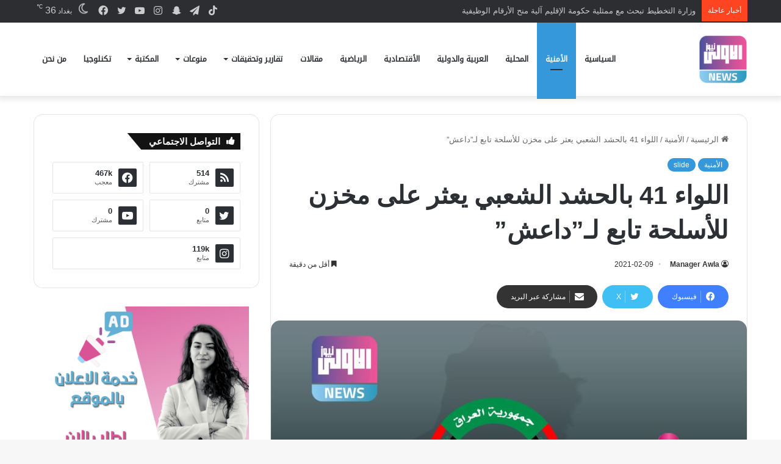

--- FILE ---
content_type: text/html; charset=UTF-8
request_url: https://www.awla.news/%D8%A7%D9%84%D9%84%D9%88%D8%A7%D8%A1-41-%D8%A8%D8%A7%D9%84%D8%AD%D8%B4%D8%AF-%D8%A7%D9%84%D8%B4%D8%B9%D8%A8%D9%8A-%D9%8A%D8%B9%D8%AB%D8%B1-%D8%B9%D9%84%D9%89-%D9%85%D8%AE%D8%B2%D9%86-%D9%84%D9%84/
body_size: 17088
content:
<!DOCTYPE html>
<html dir="rtl" lang="ar" class="" data-skin="light" prefix="og: https://ogp.me/ns#">
<head>
	<meta charset="UTF-8" />
	<link rel="profile" href="https://gmpg.org/xfn/11" />
	
<meta http-equiv='x-dns-prefetch-control' content='on'>
<link rel='dns-prefetch' href='//cdnjs.cloudflare.com' />
<link rel='dns-prefetch' href='//ajax.googleapis.com' />
<link rel='dns-prefetch' href='//fonts.googleapis.com' />
<link rel='dns-prefetch' href='//fonts.gstatic.com' />
<link rel='dns-prefetch' href='//s.gravatar.com' />
<link rel='dns-prefetch' href='//www.google-analytics.com' />
<link rel='preload' as='image' href='https://www.awla.news/wp-content/uploads/2022/05/IMG_1246-e1652786458888.png'>
<link rel='preload' as='image' href='https://www.awla.news/wp-content/uploads/2020/07/هيئة-الحشد-الشعبي-1-780x470.jpg'>

<!-- تحسين محرك البحث بواسطة رانك ماث - https://rankmath.com/ -->
<title>اللواء 41 بالحشد الشعبي يعثر على مخزن للأسلحة تابع لـ”داعش” &ndash; وكالة الاولى نيوز</title>
<meta name="robots" content="follow, index, max-snippet:-1, max-video-preview:-1, max-image-preview:large"/>
<link rel="canonical" href="https://www.awla.news/%d8%a7%d9%84%d9%84%d9%88%d8%a7%d8%a1-41-%d8%a8%d8%a7%d9%84%d8%ad%d8%b4%d8%af-%d8%a7%d9%84%d8%b4%d8%b9%d8%a8%d9%8a-%d9%8a%d8%b9%d8%ab%d8%b1-%d8%b9%d9%84%d9%89-%d9%85%d8%ae%d8%b2%d9%86-%d9%84%d9%84/" />
<meta property="og:locale" content="ar_AR" />
<meta property="og:type" content="article" />
<meta property="og:title" content="اللواء 41 بالحشد الشعبي يعثر على مخزن للأسلحة تابع لـ”داعش” &ndash; وكالة الاولى نيوز" />
<meta property="og:description" content="بناء على معلومات استخبارية في منطقة زور البو حشمة التابعة لناحية يثرب جنوب سامراء" />
<meta property="og:url" content="https://www.awla.news/%d8%a7%d9%84%d9%84%d9%88%d8%a7%d8%a1-41-%d8%a8%d8%a7%d9%84%d8%ad%d8%b4%d8%af-%d8%a7%d9%84%d8%b4%d8%b9%d8%a8%d9%8a-%d9%8a%d8%b9%d8%ab%d8%b1-%d8%b9%d9%84%d9%89-%d9%85%d8%ae%d8%b2%d9%86-%d9%84%d9%84/" />
<meta property="og:site_name" content="وكالة الاولى نيوز" />
<meta property="article:publisher" content="https://www.facebook.com/www.awla.news/" />
<meta property="article:section" content="الأمنية" />
<meta property="og:updated_time" content="2021-02-09T17:45:28+03:00" />
<meta property="og:image" content="https://www.awla.news/wp-content/uploads/2020/07/هيئة-الحشد-الشعبي-1.jpg" />
<meta property="og:image:secure_url" content="https://www.awla.news/wp-content/uploads/2020/07/هيئة-الحشد-الشعبي-1.jpg" />
<meta property="og:image:width" content="1642" />
<meta property="og:image:height" content="1027" />
<meta property="og:image:alt" content="الحشد الشعبي" />
<meta property="og:image:type" content="image/jpeg" />
<meta property="article:published_time" content="2021-02-09T17:45:19+03:00" />
<meta property="article:modified_time" content="2021-02-09T17:45:28+03:00" />
<meta name="twitter:card" content="summary_large_image" />
<meta name="twitter:title" content="اللواء 41 بالحشد الشعبي يعثر على مخزن للأسلحة تابع لـ”داعش” &ndash; وكالة الاولى نيوز" />
<meta name="twitter:description" content="بناء على معلومات استخبارية في منطقة زور البو حشمة التابعة لناحية يثرب جنوب سامراء" />
<meta name="twitter:image" content="https://www.awla.news/wp-content/uploads/2020/07/هيئة-الحشد-الشعبي-1.jpg" />
<meta name="twitter:label1" content="كُتب بواسطة" />
<meta name="twitter:data1" content="Manager Awla" />
<meta name="twitter:label2" content="مدة القراءة" />
<meta name="twitter:data2" content="أقل من دقيقة" />
<script type="application/ld+json" class="rank-math-schema">{"@context":"https://schema.org","@graph":[{"@type":["NewsMediaOrganization","Organization"],"@id":"https://www.awla.news/#organization","name":"\u0648\u0643\u0627\u0644\u0629 \u0627\u0644\u0627\u0648\u0644\u0649 \u0646\u064a\u0648\u0632","url":"https://www.awla.news","sameAs":["https://www.facebook.com/www.awla.news/"],"logo":{"@type":"ImageObject","@id":"https://www.awla.news/#logo","url":"http://awla.news/wp-content/uploads/2021/10/loawla-logo.png","contentUrl":"http://awla.news/wp-content/uploads/2021/10/loawla-logo.png","caption":"\u0648\u0643\u0627\u0644\u0629 \u0627\u0644\u0627\u0648\u0644\u0649 \u0646\u064a\u0648\u0632","inLanguage":"ar","width":"512","height":"208"}},{"@type":"WebSite","@id":"https://www.awla.news/#website","url":"https://www.awla.news","name":"\u0648\u0643\u0627\u0644\u0629 \u0627\u0644\u0627\u0648\u0644\u0649 \u0646\u064a\u0648\u0632","publisher":{"@id":"https://www.awla.news/#organization"},"inLanguage":"ar"},{"@type":"ImageObject","@id":"https://www.awla.news/wp-content/uploads/2020/07/\u0647\u064a\u0626\u0629-\u0627\u0644\u062d\u0634\u062f-\u0627\u0644\u0634\u0639\u0628\u064a-1.jpg","url":"https://www.awla.news/wp-content/uploads/2020/07/\u0647\u064a\u0626\u0629-\u0627\u0644\u062d\u0634\u062f-\u0627\u0644\u0634\u0639\u0628\u064a-1.jpg","width":"1642","height":"1027","caption":"\u0627\u0644\u062d\u0634\u062f \u0627\u0644\u0634\u0639\u0628\u064a","inLanguage":"ar"},{"@type":"BreadcrumbList","@id":"https://www.awla.news/%d8%a7%d9%84%d9%84%d9%88%d8%a7%d8%a1-41-%d8%a8%d8%a7%d9%84%d8%ad%d8%b4%d8%af-%d8%a7%d9%84%d8%b4%d8%b9%d8%a8%d9%8a-%d9%8a%d8%b9%d8%ab%d8%b1-%d8%b9%d9%84%d9%89-%d9%85%d8%ae%d8%b2%d9%86-%d9%84%d9%84/#breadcrumb","itemListElement":[{"@type":"ListItem","position":"1","item":{"@id":"http://awla.news","name":"\u0627\u0644\u0631\u0626\u064a\u0633\u064a\u0629"}},{"@type":"ListItem","position":"2","item":{"@id":"https://www.awla.news/category/%d8%a7%d9%84%d8%a3%d9%85%d9%86%d9%8a%d8%a9/","name":"\u0627\u0644\u0623\u0645\u0646\u064a\u0629"}},{"@type":"ListItem","position":"3","item":{"@id":"https://www.awla.news/%d8%a7%d9%84%d9%84%d9%88%d8%a7%d8%a1-41-%d8%a8%d8%a7%d9%84%d8%ad%d8%b4%d8%af-%d8%a7%d9%84%d8%b4%d8%b9%d8%a8%d9%8a-%d9%8a%d8%b9%d8%ab%d8%b1-%d8%b9%d9%84%d9%89-%d9%85%d8%ae%d8%b2%d9%86-%d9%84%d9%84/","name":"\u0627\u0644\u0644\u0648\u0627\u0621 41 \u0628\u0627\u0644\u062d\u0634\u062f \u0627\u0644\u0634\u0639\u0628\u064a \u064a\u0639\u062b\u0631 \u0639\u0644\u0649 \u0645\u062e\u0632\u0646 \u0644\u0644\u0623\u0633\u0644\u062d\u0629 \u062a\u0627\u0628\u0639 \u0644\u0640\u201d\u062f\u0627\u0639\u0634\u201d"}}]},{"@type":"WebPage","@id":"https://www.awla.news/%d8%a7%d9%84%d9%84%d9%88%d8%a7%d8%a1-41-%d8%a8%d8%a7%d9%84%d8%ad%d8%b4%d8%af-%d8%a7%d9%84%d8%b4%d8%b9%d8%a8%d9%8a-%d9%8a%d8%b9%d8%ab%d8%b1-%d8%b9%d9%84%d9%89-%d9%85%d8%ae%d8%b2%d9%86-%d9%84%d9%84/#webpage","url":"https://www.awla.news/%d8%a7%d9%84%d9%84%d9%88%d8%a7%d8%a1-41-%d8%a8%d8%a7%d9%84%d8%ad%d8%b4%d8%af-%d8%a7%d9%84%d8%b4%d8%b9%d8%a8%d9%8a-%d9%8a%d8%b9%d8%ab%d8%b1-%d8%b9%d9%84%d9%89-%d9%85%d8%ae%d8%b2%d9%86-%d9%84%d9%84/","name":"\u0627\u0644\u0644\u0648\u0627\u0621 41 \u0628\u0627\u0644\u062d\u0634\u062f \u0627\u0644\u0634\u0639\u0628\u064a \u064a\u0639\u062b\u0631 \u0639\u0644\u0649 \u0645\u062e\u0632\u0646 \u0644\u0644\u0623\u0633\u0644\u062d\u0629 \u062a\u0627\u0628\u0639 \u0644\u0640\u201d\u062f\u0627\u0639\u0634\u201d &ndash; \u0648\u0643\u0627\u0644\u0629 \u0627\u0644\u0627\u0648\u0644\u0649 \u0646\u064a\u0648\u0632","datePublished":"2021-02-09T17:45:19+03:00","dateModified":"2021-02-09T17:45:28+03:00","isPartOf":{"@id":"https://www.awla.news/#website"},"primaryImageOfPage":{"@id":"https://www.awla.news/wp-content/uploads/2020/07/\u0647\u064a\u0626\u0629-\u0627\u0644\u062d\u0634\u062f-\u0627\u0644\u0634\u0639\u0628\u064a-1.jpg"},"inLanguage":"ar","breadcrumb":{"@id":"https://www.awla.news/%d8%a7%d9%84%d9%84%d9%88%d8%a7%d8%a1-41-%d8%a8%d8%a7%d9%84%d8%ad%d8%b4%d8%af-%d8%a7%d9%84%d8%b4%d8%b9%d8%a8%d9%8a-%d9%8a%d8%b9%d8%ab%d8%b1-%d8%b9%d9%84%d9%89-%d9%85%d8%ae%d8%b2%d9%86-%d9%84%d9%84/#breadcrumb"}},{"@type":"Person","@id":"https://www.awla.news/%d8%a7%d9%84%d9%84%d9%88%d8%a7%d8%a1-41-%d8%a8%d8%a7%d9%84%d8%ad%d8%b4%d8%af-%d8%a7%d9%84%d8%b4%d8%b9%d8%a8%d9%8a-%d9%8a%d8%b9%d8%ab%d8%b1-%d8%b9%d9%84%d9%89-%d9%85%d8%ae%d8%b2%d9%86-%d9%84%d9%84/#author","name":"Manager Awla","image":{"@type":"ImageObject","@id":"https://secure.gravatar.com/avatar/e9fbc5932849b3f9b3c754bde8dc459e?s=96&amp;d=mm&amp;r=g","url":"https://secure.gravatar.com/avatar/e9fbc5932849b3f9b3c754bde8dc459e?s=96&amp;d=mm&amp;r=g","caption":"Manager Awla","inLanguage":"ar"},"sameAs":["https://www.awla.news"],"worksFor":{"@id":"https://www.awla.news/#organization"}},{"@type":"NewsArticle","headline":"\u0627\u0644\u0644\u0648\u0627\u0621 41 \u0628\u0627\u0644\u062d\u0634\u062f \u0627\u0644\u0634\u0639\u0628\u064a \u064a\u0639\u062b\u0631 \u0639\u0644\u0649 \u0645\u062e\u0632\u0646 \u0644\u0644\u0623\u0633\u0644\u062d\u0629 \u062a\u0627\u0628\u0639 \u0644\u0640\u201d\u062f\u0627\u0639\u0634\u201d &ndash; \u0648\u0643\u0627\u0644\u0629 \u0627\u0644\u0627\u0648\u0644\u0649 \u0646\u064a\u0648\u0632","datePublished":"2021-02-09T17:45:19+03:00","dateModified":"2021-02-09T17:45:28+03:00","articleSection":"slide, \u0627\u0644\u0623\u0645\u0646\u064a\u0629","author":{"@id":"https://www.awla.news/%d8%a7%d9%84%d9%84%d9%88%d8%a7%d8%a1-41-%d8%a8%d8%a7%d9%84%d8%ad%d8%b4%d8%af-%d8%a7%d9%84%d8%b4%d8%b9%d8%a8%d9%8a-%d9%8a%d8%b9%d8%ab%d8%b1-%d8%b9%d9%84%d9%89-%d9%85%d8%ae%d8%b2%d9%86-%d9%84%d9%84/#author","name":"Manager Awla"},"publisher":{"@id":"https://www.awla.news/#organization"},"description":"\u0628\u0646\u0627\u0621 \u0639\u0644\u0649 \u0645\u0639\u0644\u0648\u0645\u0627\u062a \u0627\u0633\u062a\u062e\u0628\u0627\u0631\u064a\u0629 \u0641\u064a \u0645\u0646\u0637\u0642\u0629 \u0632\u0648\u0631 \u0627\u0644\u0628\u0648 \u062d\u0634\u0645\u0629 \u0627\u0644\u062a\u0627\u0628\u0639\u0629 \u0644\u0646\u0627\u062d\u064a\u0629 \u064a\u062b\u0631\u0628 \u062c\u0646\u0648\u0628 \u0633\u0627\u0645\u0631\u0627\u0621","name":"\u0627\u0644\u0644\u0648\u0627\u0621 41 \u0628\u0627\u0644\u062d\u0634\u062f \u0627\u0644\u0634\u0639\u0628\u064a \u064a\u0639\u062b\u0631 \u0639\u0644\u0649 \u0645\u062e\u0632\u0646 \u0644\u0644\u0623\u0633\u0644\u062d\u0629 \u062a\u0627\u0628\u0639 \u0644\u0640\u201d\u062f\u0627\u0639\u0634\u201d &ndash; \u0648\u0643\u0627\u0644\u0629 \u0627\u0644\u0627\u0648\u0644\u0649 \u0646\u064a\u0648\u0632","@id":"https://www.awla.news/%d8%a7%d9%84%d9%84%d9%88%d8%a7%d8%a1-41-%d8%a8%d8%a7%d9%84%d8%ad%d8%b4%d8%af-%d8%a7%d9%84%d8%b4%d8%b9%d8%a8%d9%8a-%d9%8a%d8%b9%d8%ab%d8%b1-%d8%b9%d9%84%d9%89-%d9%85%d8%ae%d8%b2%d9%86-%d9%84%d9%84/#richSnippet","isPartOf":{"@id":"https://www.awla.news/%d8%a7%d9%84%d9%84%d9%88%d8%a7%d8%a1-41-%d8%a8%d8%a7%d9%84%d8%ad%d8%b4%d8%af-%d8%a7%d9%84%d8%b4%d8%b9%d8%a8%d9%8a-%d9%8a%d8%b9%d8%ab%d8%b1-%d8%b9%d9%84%d9%89-%d9%85%d8%ae%d8%b2%d9%86-%d9%84%d9%84/#webpage"},"image":{"@id":"https://www.awla.news/wp-content/uploads/2020/07/\u0647\u064a\u0626\u0629-\u0627\u0644\u062d\u0634\u062f-\u0627\u0644\u0634\u0639\u0628\u064a-1.jpg"},"inLanguage":"ar","mainEntityOfPage":{"@id":"https://www.awla.news/%d8%a7%d9%84%d9%84%d9%88%d8%a7%d8%a1-41-%d8%a8%d8%a7%d9%84%d8%ad%d8%b4%d8%af-%d8%a7%d9%84%d8%b4%d8%b9%d8%a8%d9%8a-%d9%8a%d8%b9%d8%ab%d8%b1-%d8%b9%d9%84%d9%89-%d9%85%d8%ae%d8%b2%d9%86-%d9%84%d9%84/#webpage"}}]}</script>
<!-- /إضافة تحسين محركات البحث لووردبريس Rank Math -->


		<style type="text/css">
			:root{				
			--tie-preset-gradient-1: linear-gradient(135deg, rgba(6, 147, 227, 1) 0%, rgb(155, 81, 224) 100%);
			--tie-preset-gradient-2: linear-gradient(135deg, rgb(122, 220, 180) 0%, rgb(0, 208, 130) 100%);
			--tie-preset-gradient-3: linear-gradient(135deg, rgba(252, 185, 0, 1) 0%, rgba(255, 105, 0, 1) 100%);
			--tie-preset-gradient-4: linear-gradient(135deg, rgba(255, 105, 0, 1) 0%, rgb(207, 46, 46) 100%);
			--tie-preset-gradient-5: linear-gradient(135deg, rgb(238, 238, 238) 0%, rgb(169, 184, 195) 100%);
			--tie-preset-gradient-6: linear-gradient(135deg, rgb(74, 234, 220) 0%, rgb(151, 120, 209) 20%, rgb(207, 42, 186) 40%, rgb(238, 44, 130) 60%, rgb(251, 105, 98) 80%, rgb(254, 248, 76) 100%);
			--tie-preset-gradient-7: linear-gradient(135deg, rgb(255, 206, 236) 0%, rgb(152, 150, 240) 100%);
			--tie-preset-gradient-8: linear-gradient(135deg, rgb(254, 205, 165) 0%, rgb(254, 45, 45) 50%, rgb(107, 0, 62) 100%);
			--tie-preset-gradient-9: linear-gradient(135deg, rgb(255, 203, 112) 0%, rgb(199, 81, 192) 50%, rgb(65, 88, 208) 100%);
			--tie-preset-gradient-10: linear-gradient(135deg, rgb(255, 245, 203) 0%, rgb(182, 227, 212) 50%, rgb(51, 167, 181) 100%);
			--tie-preset-gradient-11: linear-gradient(135deg, rgb(202, 248, 128) 0%, rgb(113, 206, 126) 100%);
			--tie-preset-gradient-12: linear-gradient(135deg, rgb(2, 3, 129) 0%, rgb(40, 116, 252) 100%);
			--tie-preset-gradient-13: linear-gradient(135deg, #4D34FA, #ad34fa);
			--tie-preset-gradient-14: linear-gradient(135deg, #0057FF, #31B5FF);
			--tie-preset-gradient-15: linear-gradient(135deg, #FF007A, #FF81BD);
			--tie-preset-gradient-16: linear-gradient(135deg, #14111E, #4B4462);
			--tie-preset-gradient-17: linear-gradient(135deg, #F32758, #FFC581);

			
					--main-nav-background: #FFFFFF;
					--main-nav-secondry-background: rgba(0,0,0,0.03);
					--main-nav-primary-color: #0088ff;
					--main-nav-contrast-primary-color: #FFFFFF;
					--main-nav-text-color: #2c2f34;
					--main-nav-secondry-text-color: rgba(0,0,0,0.5);
					--main-nav-main-border-color: rgba(0,0,0,0.1);
					--main-nav-secondry-border-color: rgba(0,0,0,0.08);
				
			}
		</style>
	<meta name="viewport" content="width=device-width, initial-scale=1.0" /><link rel='stylesheet' id='wp-block-library-rtl-css' href='//www.awla.news/wp-content/cache/wpfc-minified/e726nqvi/btrx7.css' type='text/css' media='all' />
<style id='wp-block-library-theme-inline-css' type='text/css'>
.wp-block-audio figcaption{color:#555;font-size:13px;text-align:center}.is-dark-theme .wp-block-audio figcaption{color:#ffffffa6}.wp-block-audio{margin:0 0 1em}.wp-block-code{border:1px solid #ccc;border-radius:4px;font-family:Menlo,Consolas,monaco,monospace;padding:.8em 1em}.wp-block-embed figcaption{color:#555;font-size:13px;text-align:center}.is-dark-theme .wp-block-embed figcaption{color:#ffffffa6}.wp-block-embed{margin:0 0 1em}.blocks-gallery-caption{color:#555;font-size:13px;text-align:center}.is-dark-theme .blocks-gallery-caption{color:#ffffffa6}.wp-block-image figcaption{color:#555;font-size:13px;text-align:center}.is-dark-theme .wp-block-image figcaption{color:#ffffffa6}.wp-block-image{margin:0 0 1em}.wp-block-pullquote{border-bottom:4px solid;border-top:4px solid;color:currentColor;margin-bottom:1.75em}.wp-block-pullquote cite,.wp-block-pullquote footer,.wp-block-pullquote__citation{color:currentColor;font-size:.8125em;font-style:normal;text-transform:uppercase}.wp-block-quote{border-left:.25em solid;margin:0 0 1.75em;padding-left:1em}.wp-block-quote cite,.wp-block-quote footer{color:currentColor;font-size:.8125em;font-style:normal;position:relative}.wp-block-quote.has-text-align-right{border-left:none;border-right:.25em solid;padding-left:0;padding-right:1em}.wp-block-quote.has-text-align-center{border:none;padding-left:0}.wp-block-quote.is-large,.wp-block-quote.is-style-large,.wp-block-quote.is-style-plain{border:none}.wp-block-search .wp-block-search__label{font-weight:700}.wp-block-search__button{border:1px solid #ccc;padding:.375em .625em}:where(.wp-block-group.has-background){padding:1.25em 2.375em}.wp-block-separator.has-css-opacity{opacity:.4}.wp-block-separator{border:none;border-bottom:2px solid;margin-left:auto;margin-right:auto}.wp-block-separator.has-alpha-channel-opacity{opacity:1}.wp-block-separator:not(.is-style-wide):not(.is-style-dots){width:100px}.wp-block-separator.has-background:not(.is-style-dots){border-bottom:none;height:1px}.wp-block-separator.has-background:not(.is-style-wide):not(.is-style-dots){height:2px}.wp-block-table{margin:0 0 1em}.wp-block-table td,.wp-block-table th{word-break:normal}.wp-block-table figcaption{color:#555;font-size:13px;text-align:center}.is-dark-theme .wp-block-table figcaption{color:#ffffffa6}.wp-block-video figcaption{color:#555;font-size:13px;text-align:center}.is-dark-theme .wp-block-video figcaption{color:#ffffffa6}.wp-block-video{margin:0 0 1em}.wp-block-template-part.has-background{margin-bottom:0;margin-top:0;padding:1.25em 2.375em}
</style>
<style id='rank-math-toc-block-style-inline-css' type='text/css'>
.wp-block-rank-math-toc-block nav ol{counter-reset:item}.wp-block-rank-math-toc-block nav ol li{display:block}.wp-block-rank-math-toc-block nav ol li:before{content:counters(item, ".") ". ";counter-increment:item}

</style>
<style id='classic-theme-styles-inline-css' type='text/css'>
/*! This file is auto-generated */
.wp-block-button__link{color:#fff;background-color:#32373c;border-radius:9999px;box-shadow:none;text-decoration:none;padding:calc(.667em + 2px) calc(1.333em + 2px);font-size:1.125em}.wp-block-file__button{background:#32373c;color:#fff;text-decoration:none}
</style>
<link rel='stylesheet' id='tie-css-base-css' href='//www.awla.news/wp-content/cache/wpfc-minified/efgwndlh/btrx7.css' type='text/css' media='all' />
<link rel='stylesheet' id='tie-css-styles-css' href='//www.awla.news/wp-content/cache/wpfc-minified/d3u8dsdw/btrx7.css' type='text/css' media='all' />
<link rel='stylesheet' id='tie-css-widgets-css' href='//www.awla.news/wp-content/cache/wpfc-minified/g4j2uaks/btrx7.css' type='text/css' media='all' />
<link rel='stylesheet' id='tie-css-helpers-css' href='//www.awla.news/wp-content/cache/wpfc-minified/fgf7s5qe/btrx7.css' type='text/css' media='all' />
<link rel='stylesheet' id='tie-css-ilightbox-css' href='//www.awla.news/wp-content/cache/wpfc-minified/7kfwj8i5/btrx7.css' type='text/css' media='all' />
<link rel='stylesheet' id='tie-css-shortcodes-css' href='//www.awla.news/wp-content/cache/wpfc-minified/qhsdavzl/btrx7.css' type='text/css' media='all' />
<link rel='stylesheet' id='tie-css-single-css' href='//www.awla.news/wp-content/cache/wpfc-minified/lx4m2yhe/btrx7.css' type='text/css' media='all' />
<link rel='stylesheet' id='tie-css-print-css' href='//www.awla.news/wp-content/cache/wpfc-minified/2qx1f25m/btrx7.css' type='text/css' media='print' />
<style id='tie-css-print-inline-css' type='text/css'>
@font-face {font-family: 'droid-kufi-arabic';font-display: swap;src: url('https://www.awla.news/wp-content/uploads/2021/11/noto-kufi.woff2') format('woff2');}#main-nav .main-menu > ul > li > a{font-family: 'droid-kufi-arabic';}html #tie-wrapper .mag-box.big-post-left-box li:not(:first-child) .post-title,html #tie-wrapper .mag-box.big-post-top-box li:not(:first-child) .post-title,html #tie-wrapper .mag-box.half-box li:not(:first-child) .post-title,html #tie-wrapper .mag-box.big-thumb-left-box li:not(:first-child) .post-title,html #tie-wrapper .mag-box.scrolling-box .slide .post-title,html #tie-wrapper .mag-box.miscellaneous-box li:not(:first-child) .post-title{font-weight: 500;}:root:root{--brand-color: #3498db;--dark-brand-color: #0266a9;--bright-color: #FFFFFF;--base-color: #2c2f34;}#footer-widgets-container{border-top: 8px solid #3498db;-webkit-box-shadow: 0 -5px 0 rgba(0,0,0,0.07); -moz-box-shadow: 0 -8px 0 rgba(0,0,0,0.07); box-shadow: 0 -8px 0 rgba(0,0,0,0.07);}#reading-position-indicator{box-shadow: 0 0 10px rgba( 52,152,219,0.7);}html :root:root{--brand-color: #3498db;--dark-brand-color: #0266a9;--bright-color: #FFFFFF;--base-color: #2c2f34;}html #footer-widgets-container{border-top: 8px solid #3498db;-webkit-box-shadow: 0 -5px 0 rgba(0,0,0,0.07); -moz-box-shadow: 0 -8px 0 rgba(0,0,0,0.07); box-shadow: 0 -8px 0 rgba(0,0,0,0.07);}html #reading-position-indicator{box-shadow: 0 0 10px rgba( 52,152,219,0.7);}html #header-notification-bar{background: var( --tie-preset-gradient-13 );}html #header-notification-bar{--tie-buttons-color: #FFFFFF;--tie-buttons-border-color: #FFFFFF;--tie-buttons-hover-color: #e1e1e1;--tie-buttons-hover-text: #000000;}html #header-notification-bar{--tie-buttons-text: #000000;}html #top-nav .breaking-title{color: #FFFFFF;}html #top-nav .breaking-title:before{background-color: #ff4422;}html #top-nav .breaking-news-nav li:hover{background-color: #ff4422;border-color: #ff4422;}html .tie-cat-1248,html .tie-cat-item-1248 > span{background-color:#e67e22 !important;color:#FFFFFF !important;}html .tie-cat-1248:after{border-top-color:#e67e22 !important;}html .tie-cat-1248:hover{background-color:#c86004 !important;}html .tie-cat-1248:hover:after{border-top-color:#c86004 !important;}html .tie-cat-1257,html .tie-cat-item-1257 > span{background-color:#2ecc71 !important;color:#FFFFFF !important;}html .tie-cat-1257:after{border-top-color:#2ecc71 !important;}html .tie-cat-1257:hover{background-color:#10ae53 !important;}html .tie-cat-1257:hover:after{border-top-color:#10ae53 !important;}html .tie-cat-1258,html .tie-cat-item-1258 > span{background-color:#9b59b6 !important;color:#FFFFFF !important;}html .tie-cat-1258:after{border-top-color:#9b59b6 !important;}html .tie-cat-1258:hover{background-color:#7d3b98 !important;}html .tie-cat-1258:hover:after{border-top-color:#7d3b98 !important;}html .tie-cat-1260,html .tie-cat-item-1260 > span{background-color:#34495e !important;color:#FFFFFF !important;}html .tie-cat-1260:after{border-top-color:#34495e !important;}html .tie-cat-1260:hover{background-color:#162b40 !important;}html .tie-cat-1260:hover:after{border-top-color:#162b40 !important;}html .tie-cat-1263,html .tie-cat-item-1263 > span{background-color:#795548 !important;color:#FFFFFF !important;}html .tie-cat-1263:after{border-top-color:#795548 !important;}html .tie-cat-1263:hover{background-color:#5b372a !important;}html .tie-cat-1263:hover:after{border-top-color:#5b372a !important;}html .tie-cat-1264,html .tie-cat-item-1264 > span{background-color:#4CAF50 !important;color:#FFFFFF !important;}html .tie-cat-1264:after{border-top-color:#4CAF50 !important;}html .tie-cat-1264:hover{background-color:#2e9132 !important;}html .tie-cat-1264:hover:after{border-top-color:#2e9132 !important;}@media (max-width: 991px){html .side-aside.normal-side{background: #3498db;background: -webkit-linear-gradient(135deg,#3498db,#3498db );background: -moz-linear-gradient(135deg,#3498db,#3498db );background: -o-linear-gradient(135deg,#3498db,#3498db );background: linear-gradient(135deg,#3498db,#3498db );}}html body .mag-box .breaking,html body .social-icons-widget .social-icons-item .social-link,html body .widget_product_tag_cloud a,html body .widget_tag_cloud a,html body .post-tags a,html body .widget_layered_nav_filters a,html body .post-bottom-meta-title,html body .post-bottom-meta a,html body .post-cat,html body .show-more-button,html body #instagram-link.is-expanded .follow-button,html body .cat-counter a + span,html body .mag-box-options .slider-arrow-nav a,html body .main-menu .cats-horizontal li a,html body #instagram-link.is-compact,html body .pages-numbers a,html body .pages-nav-item,html body .bp-pagination-links .page-numbers,html body .fullwidth-area .widget_tag_cloud .tagcloud a,html body ul.breaking-news-nav li.jnt-prev,html body ul.breaking-news-nav li.jnt-next,html body #tie-popup-search-mobile table.gsc-search-box{border-radius: 35px;}html body .mag-box ul.breaking-news-nav li{border: 0 !important;}html body #instagram-link.is-compact{padding-right: 40px;padding-left: 40px;}html body .post-bottom-meta-title,html body .post-bottom-meta a,html body .more-link{padding-right: 15px;padding-left: 15px;}html body #masonry-grid .container-wrapper .post-thumb img{border-radius: 0px;}html body .video-thumbnail,html body .review-item,html body .review-summary,html body .user-rate-wrap,html body textarea,html body input,html body select{border-radius: 5px;}html body .post-content-slideshow,html body #tie-read-next,html body .prev-next-post-nav .post-thumb,html body .post-thumb img,html body .container-wrapper,html body .tie-popup-container .container-wrapper,html body .widget,html body .grid-slider-wrapper .grid-item,html body .slider-vertical-navigation .slide,html body .boxed-slider:not(.grid-slider-wrapper) .slide,html body .buddypress-wrap .activity-list .load-more a,html body .buddypress-wrap .activity-list .load-newest a,html body .woocommerce .products .product .product-img img,html body .woocommerce .products .product .product-img,html body .woocommerce .woocommerce-tabs,html body .woocommerce div.product .related.products,html body .woocommerce div.product .up-sells.products,html body .woocommerce .cart_totals,html .woocommerce .cross-sells,html body .big-thumb-left-box-inner,html body .miscellaneous-box .posts-items li:first-child,html body .single-big-img,html body .masonry-with-spaces .container-wrapper .slide,html body .news-gallery-items li .post-thumb,html body .scroll-2-box .slide,html .magazine1.archive:not(.bbpress) .entry-header-outer,html .magazine1.search .entry-header-outer,html .magazine1.archive:not(.bbpress) .mag-box .container-wrapper,html .magazine1.search .mag-box .container-wrapper,html body.magazine1 .entry-header-outer + .mag-box,html body .digital-rating-static,html body .entry q,html body .entry blockquote,html body #instagram-link.is-expanded,html body.single-post .featured-area,html body.post-layout-8 #content,html body .footer-boxed-widget-area,html body .tie-video-main-slider,html body .post-thumb-overlay,html body .widget_media_image img,html body .stream-item-mag img,html body .media-page-layout .post-element{border-radius: 15px;}html #subcategories-section .container-wrapper{border-radius: 15px !important;margin-top: 15px !important;border-top-width: 1px !important;}@media (max-width: 767px) {html .tie-video-main-slider iframe{border-top-right-radius: 15px;border-top-left-radius: 15px;}}html .magazine1.archive:not(.bbpress) .mag-box .container-wrapper,html .magazine1.search .mag-box .container-wrapper{margin-top: 15px;border-top-width: 1px;}html body .section-wrapper:not(.container-full) .wide-slider-wrapper .slider-main-container,html body .section-wrapper:not(.container-full) .wide-slider-three-slids-wrapper{border-radius: 15px;overflow: hidden;}html body .wide-slider-nav-wrapper,html body .share-buttons-bottom,html body .first-post-gradient li:first-child .post-thumb:after,html body .scroll-2-box .post-thumb:after{border-bottom-left-radius: 15px;border-bottom-right-radius: 15px;}html body .main-menu .menu-sub-content,html body .comp-sub-menu{border-bottom-left-radius: 10px;border-bottom-right-radius: 10px;}html body.single-post .featured-area{overflow: hidden;}html body #check-also-box.check-also-left{border-top-right-radius: 15px;border-bottom-right-radius: 15px;}html body #check-also-box.check-also-right{border-top-left-radius: 15px;border-bottom-left-radius: 15px;}html body .mag-box .breaking-news-nav li:last-child{border-top-right-radius: 35px;border-bottom-right-radius: 35px;}html body .mag-box .breaking-title:before{border-top-right-radius: 35px;border-bottom-right-radius: 35px;}html body .tabs li:last-child a,html body .full-overlay-title li:not(.no-post-thumb) .block-title-overlay{border-top-left-radius: 15px;}html body .center-overlay-title li:not(.no-post-thumb) .block-title-overlay,html body .tabs li:first-child a{border-top-right-radius: 15px;}
</style>
<script type="text/javascript" src="https://www.awla.news/wp-includes/js/jquery/jquery.min.js?ver=3.7.1" id="jquery-core-js"></script>
<link rel="https://api.w.org/" href="https://www.awla.news/wp-json/" /><link rel="alternate" type="application/json" href="https://www.awla.news/wp-json/wp/v2/posts/240332" /><link rel="stylesheet" href='//www.awla.news/wp-content/cache/wpfc-minified/e79e1gxj/btrx7.css' type="text/css" media="screen" /><link rel='shortlink' href='https://www.awla.news/?p=240332' />
<link rel="alternate" type="application/json+oembed" href="https://www.awla.news/wp-json/oembed/1.0/embed?url=https%3A%2F%2Fwww.awla.news%2F%25d8%25a7%25d9%2584%25d9%2584%25d9%2588%25d8%25a7%25d8%25a1-41-%25d8%25a8%25d8%25a7%25d9%2584%25d8%25ad%25d8%25b4%25d8%25af-%25d8%25a7%25d9%2584%25d8%25b4%25d8%25b9%25d8%25a8%25d9%258a-%25d9%258a%25d8%25b9%25d8%25ab%25d8%25b1-%25d8%25b9%25d9%2584%25d9%2589-%25d9%2585%25d8%25ae%25d8%25b2%25d9%2586-%25d9%2584%25d9%2584%2F" />
<link rel="alternate" type="text/xml+oembed" href="https://www.awla.news/wp-json/oembed/1.0/embed?url=https%3A%2F%2Fwww.awla.news%2F%25d8%25a7%25d9%2584%25d9%2584%25d9%2588%25d8%25a7%25d8%25a1-41-%25d8%25a8%25d8%25a7%25d9%2584%25d8%25ad%25d8%25b4%25d8%25af-%25d8%25a7%25d9%2584%25d8%25b4%25d8%25b9%25d8%25a8%25d9%258a-%25d9%258a%25d8%25b9%25d8%25ab%25d8%25b1-%25d8%25b9%25d9%2584%25d9%2589-%25d9%2585%25d8%25ae%25d8%25b2%25d9%2586-%25d9%2584%25d9%2584%2F&#038;format=xml" />
<meta http-equiv="X-UA-Compatible" content="IE=edge">
<link rel="icon" href="https://www.awla.news/wp-content/uploads/2020/07/cropped-app-logo-awla-32x32.png" sizes="32x32" />
<link rel="icon" href="https://www.awla.news/wp-content/uploads/2020/07/cropped-app-logo-awla-192x192.png" sizes="192x192" />
<link rel="apple-touch-icon" href="https://www.awla.news/wp-content/uploads/2020/07/cropped-app-logo-awla-180x180.png" />
<meta name="msapplication-TileImage" content="https://www.awla.news/wp-content/uploads/2020/07/cropped-app-logo-awla-270x270.png" />
<noscript><style>.perfmatters-lazy[data-src]{display:none !important;}</style></noscript><style>.perfmatters-lazy-youtube{position:relative;width:100%;max-width:100%;height:0;padding-bottom:56.23%;overflow:hidden}.perfmatters-lazy-youtube img{position:absolute;top:0;right:0;bottom:0;left:0;display:block;width:100%;max-width:100%;height:auto;margin:auto;border:none;cursor:pointer;transition:.5s all;-webkit-transition:.5s all;-moz-transition:.5s all}.perfmatters-lazy-youtube img:hover{-webkit-filter:brightness(75%)}.perfmatters-lazy-youtube .play{position:absolute;top:50%;left:50%;right:auto;width:68px;height:48px;margin-left:-34px;margin-top:-24px;background:url(https://www.awla.news/wp-content/plugins/perfmatters/img/youtube.svg) no-repeat;background-position:center;background-size:cover;pointer-events:none;filter:grayscale(1)}.perfmatters-lazy-youtube:hover .play{filter:grayscale(0)}.perfmatters-lazy-youtube iframe{position:absolute;top:0;left:0;width:100%;height:100%;z-index:99}</style></head>

<body id="tie-body" class="rtl post-template-default single single-post postid-240332 single-format-standard tie-no-js wrapper-has-shadow block-head-4 block-head-6 magazine3 magazine1 is-desktop is-header-layout-1 sidebar-left has-sidebar post-layout-1 narrow-title-narrow-media is-standard-format has-mobile-share">



<div class="background-overlay">

	<div id="tie-container" class="site tie-container">

		
		<div id="tie-wrapper">

			
<header id="theme-header" class="theme-header header-layout-1 main-nav-light main-nav-default-light main-nav-below no-stream-item top-nav-active top-nav-dark top-nav-default-dark top-nav-above has-shadow has-normal-width-logo mobile-header-default">
	
<nav id="top-nav"  class="has-breaking-components top-nav header-nav has-breaking-news" aria-label="الشريط العلوي">
	<div class="container">
		<div class="topbar-wrapper">

			
			<div class="tie-alignleft">
				
<div class="breaking">

	<span class="breaking-title">
		<span class="tie-icon-bolt breaking-icon" aria-hidden="true"></span>
		<span class="breaking-title-text">أخبار عاجلة</span>
	</span>

	<ul id="breaking-news-in-header" class="breaking-news" data-type="reveal">

		
							<li class="news-item">
								<a href="https://www.awla.news/%d9%88%d8%b2%d8%a7%d8%b1%d8%a9-%d8%a7%d9%84%d8%aa%d8%ae%d8%b7%d9%8a%d8%b7-%d8%aa%d8%a8%d8%ad%d8%ab-%d9%85%d8%b9-%d9%85%d9%85%d8%ab%d9%84%d9%8a%d8%a9-%d8%ad%d9%83%d9%88%d9%85%d8%a9-%d8%a7%d9%84%d8%a5/">وزارة التخطيط تبحث مع ممثلية حكومة الإقليم آلية منح الأرقام الوظيفية</a>
							</li>

							
							<li class="news-item">
								<a href="https://www.awla.news/%d9%88%d8%b2%d9%8a%d8%b1-%d8%a7%d9%84%d8%aa%d8%b1%d8%a8%d9%8a%d8%a9-%d9%8a%d9%84%d8%ba%d9%8a-%d9%85%d9%82%d8%aa%d8%b1%d8%ad-%d8%a7%d9%84%d9%84%d8%ac%d9%86%d8%a9-%d8%a7%d9%84%d8%aa%d8%ad%d9%82%d9%8a/">وزير التربية يلغي مقترح اللجنة التحقيقية الخاص بالنشر على مواقع التواصل الاجتماعي (وثيقة)</a>
							</li>

							
							<li class="news-item">
								<a href="https://www.awla.news/%d8%b1%d8%a6%d9%8a%d8%b3-%d8%a7%d9%84%d8%ac%d9%85%d9%87%d9%88%d8%b1%d9%8a%d8%a9-%d9%8a%d8%b5%d8%a7%d8%af%d9%82-%d8%b9%d9%84%d9%89-%d9%82%d8%a7%d9%86%d9%88%d9%86-%d8%a7%d9%84%d8%b9%d8%b7%d9%84%d8%a7/">رئيس الجمهورية يصادق على قانون العطلات الرسمية لجمهورية العراق</a>
							</li>

							
							<li class="news-item">
								<a href="https://www.awla.news/%d8%a7%d9%84%d8%a8%d9%86%d9%83-%d8%a7%d9%84%d9%85%d8%b1%d9%83%d8%b2%d9%8a-%d9%8a%d8%b9%d9%84%d9%86-%d8%aa%d8%b4%d9%83%d9%8a%d9%84-%d9%84%d8%ac%d9%86%d8%a9-%d9%84%d9%85%d8%aa%d8%a7%d8%a8%d8%b9%d8%a9/">البنك المركزي يعلن تشكيل لجنة لمتابعة تنفيذ الاستراتيجية الوطنية للإقراض</a>
							</li>

							
							<li class="news-item">
								<a href="https://www.awla.news/%d8%a7%d9%84%d8%b9%d8%b1%d8%a7%d9%82-%d9%8a%d8%b3%d8%aa%d8%b6%d9%8a%d9%81-%d9%85%d8%a4%d8%aa%d9%85%d8%b1-%d8%a7%d9%84%d8%a7%d9%86%d8%aa%d8%b1%d8%a8%d9%88%d9%84-%d8%a7%d9%84%d8%af%d9%88%d9%84%d9%8a/">العراق يستضيف مؤتمر الانتربول الدولي</a>
							</li>

							
							<li class="news-item">
								<a href="https://www.awla.news/%d8%a7%d9%84%d8%ad%d9%83%d9%88%d9%85%d8%a9-%d8%a7%d9%84%d8%a5%d9%8a%d8%b1%d9%84%d9%86%d8%af%d9%8a%d8%a9-%d9%86%d8%b9%d9%84%d9%86-%d8%a7%d9%84%d8%a7%d8%b9%d8%aa%d8%b1%d8%a7%d9%81-%d8%b1%d8%b3%d9%85/">الحكومة الإيرلندية: نعلن الاعتراف رسمياً بدولة فلسطين</a>
							</li>

							
							<li class="news-item">
								<a href="https://www.awla.news/%d8%a7%d9%84%d9%85%d8%a7%d9%84%d9%8a%d8%a9-%d8%a7%d9%84%d9%86%d9%8a%d8%a7%d8%a8%d9%8a%d8%a9-%d8%aa%d8%b9%d9%82%d8%af-%d8%a7%d8%ac%d8%aa%d9%85%d8%a7%d8%b9%d9%87%d8%a7-%d8%a7%d9%84%d8%ae%d8%a7%d9%85/">المالية النيابية تعقد اجتماعها الخامس بشأن جداول الموازنة</a>
							</li>

							
							<li class="news-item">
								<a href="https://www.awla.news/%d9%81%d8%b1%d9%8a%d9%82-%d8%a7%d9%84%d8%ac%d9%87%d8%af-%d8%a7%d9%84%d8%ae%d8%af%d9%85%d9%8a-%d9%8a%d9%81%d8%aa%d8%aa%d8%ad-%d8%ad%d9%8a-%d8%a7%d9%84%d9%85%d8%b9%d8%b3%d9%83%d8%b1-%d8%a8%d8%a8%d8%ba/">فريق الجهد الخدمي يفتتح حي المعسكر ببغداد بعد إنجاز أعمال تأهيله</a>
							</li>

							
							<li class="news-item">
								<a href="https://www.awla.news/%d8%a7%d9%84%d8%a3%d9%85%d9%86-%d8%a7%d9%84%d9%88%d8%b7%d9%86%d9%8a-%d9%8a%d8%b6%d8%a8%d8%b7-%d8%a3%d8%ad%d8%af-%d8%a3%d9%83%d8%a8%d8%b1-%d9%85%d8%b9%d8%a7%d9%85%d9%84-%d8%a7%d9%84%d8%ba%d8%b4-%d8%a7/">الأمن الوطني يضبط أحد أكبر معامل الغش التجاري في البصرة</a>
							</li>

							
							<li class="news-item">
								<a href="https://www.awla.news/%d8%a7%d9%84%d9%86%d9%81%d8%b7-%d8%a5%d9%86%d8%aa%d8%a7%d8%ac-5-%d9%85%d9%84%d8%a7%d9%8a%d9%8a%d9%86-%d8%a8%d8%b1%d9%85%d9%8a%d9%84-%d9%85%d8%a7%d8%a1-%d8%aa%d8%ad%d9%84%d9%8a%d8%a9-%d8%a7%d9%84/">النفط: إنتاج 5 ملايين برميل ماء (تحلية البحر) ضمن مشروع الجنوب المتكامل في البصرة</a>
							</li>

							
	</ul>
</div><!-- #breaking /-->
			</div><!-- .tie-alignleft /-->

			<div class="tie-alignright">
				<ul class="components"><li class="weather-menu-item menu-item custom-menu-link">
				<div class="tie-weather-widget is-animated" title="سماء صافية">
					<div class="weather-wrap">

						<div class="weather-forecast-day small-weather-icons">
							
					<div class="weather-icon">
						<div class="icon-moon"></div>
					</div>
										</div><!-- .weather-forecast-day -->

						<div class="city-data">
							<span>بغداد</span>
							<span class="weather-current-temp">
								36								<sup>&#x2103;</sup>
							</span>
						</div><!-- .city-data -->

					</div><!-- .weather-wrap -->
				</div><!-- .tie-weather-widget -->
				</li> <li class="social-icons-item"><a class="social-link facebook-social-icon" rel="external noopener nofollow" target="_blank" href="https://www.facebook.com/awla.news/"><span class="tie-social-icon tie-icon-facebook"></span><span class="screen-reader-text">فيسبوك</span></a></li><li class="social-icons-item"><a class="social-link twitter-social-icon" rel="external noopener nofollow" target="_blank" href="https://twitter.com/awla_news"><span class="tie-social-icon tie-icon-twitter"></span><span class="screen-reader-text">‫X</span></a></li><li class="social-icons-item"><a class="social-link youtube-social-icon" rel="external noopener nofollow" target="_blank" href="https://www.youtube.com/channel/UCvO4h92K0F7VU1Xsimyejzg"><span class="tie-social-icon tie-icon-youtube"></span><span class="screen-reader-text">‫YouTube</span></a></li><li class="social-icons-item"><a class="social-link instagram-social-icon" rel="external noopener nofollow" target="_blank" href="https://www.instagram.com/mag_awla1/"><span class="tie-social-icon tie-icon-instagram"></span><span class="screen-reader-text">انستقرام</span></a></li><li class="social-icons-item"><a class="social-link snapchat-social-icon" rel="external noopener nofollow" target="_blank" href="https://www.snapchat.com/add/m11.snap?"><span class="tie-social-icon tie-icon-snapchat"></span><span class="screen-reader-text">سناب تشات</span></a></li><li class="social-icons-item"><a class="social-link telegram-social-icon" rel="external noopener nofollow" target="_blank" href="https://t.me/j2088"><span class="tie-social-icon tie-icon-paper-plane"></span><span class="screen-reader-text">تيلقرام</span></a></li><li class="social-icons-item"><a class="social-link tiktok-social-icon" rel="external noopener nofollow" target="_blank" href="https://www.tiktok.com/@m11.snap"><span class="tie-social-icon tie-icon-tiktok"></span><span class="screen-reader-text">‫TikTok</span></a></li> </ul><!-- Components -->			</div><!-- .tie-alignright /-->

		</div><!-- .topbar-wrapper /-->
	</div><!-- .container /-->
</nav><!-- #top-nav /-->

<div class="main-nav-wrapper">
	<nav id="main-nav"  class="main-nav header-nav menu-style-default menu-style-solid-bg" style="line-height:120px" aria-label="القائمة الرئيسية">
		<div class="container">

			<div class="main-menu-wrapper">

				<div id="mobile-header-components-area_1" class="mobile-header-components"><ul class="components"><li class="mobile-component_menu custom-menu-link"><a href="#" id="mobile-menu-icon" class=""><span class="tie-mobile-menu-icon nav-icon is-layout-1"></span><span class="screen-reader-text">القائمة</span></a></li></ul></div>
						<div class="header-layout-1-logo" style="width:80px">
							
		<div id="logo" class="image-logo" >

			
			<a title="وكالة الاولى نيوز" href="https://www.awla.news/">
				
				<picture class="tie-logo-default tie-logo-picture">
					
					<source class="tie-logo-source-default tie-logo-source" data-srcset="https://www.awla.news/wp-content/uploads/2022/05/IMG_1246-e1652786458888.png">
					<img class="tie-logo-img-default tie-logo-img" src="https://www.awla.news/wp-content/uploads/2022/05/IMG_1246-e1652786458888.png" alt="وكالة الاولى نيوز" width="80" height="80" style="max-height:80px; width: auto;" />
				</picture>
						</a>

			
		</div><!-- #logo /-->

								</div>

						<div id="mobile-header-components-area_2" class="mobile-header-components"><ul class="components"><li class="mobile-component_search custom-menu-link">
				<a href="#" class="tie-search-trigger-mobile">
					<span class="tie-icon-search tie-search-icon" aria-hidden="true"></span>
					<span class="screen-reader-text">بحث عن</span>
				</a>
			</li></ul></div>
				<div id="menu-components-wrap">

					
					<div class="main-menu main-menu-wrap">
						<div id="main-nav-menu" class="main-menu header-menu"><ul id="menu-%d8%a7%d9%84%d9%82%d8%a7%d8%a6%d9%85%d8%a9-%d8%a7%d9%84%d8%b1%d8%a6%d9%8a%d8%b3%d9%8a%d8%a9" class="menu"><li id="menu-item-22" class="menu-item menu-item-type-taxonomy menu-item-object-category menu-item-22"><a href="https://www.awla.news/category/%d8%a7%d9%84%d8%b3%d9%8a%d8%a7%d8%b3%d9%8a%d8%a9-2/">السياسية</a></li>
<li id="menu-item-8" class="menu-item menu-item-type-taxonomy menu-item-object-category current-post-ancestor current-menu-parent current-post-parent menu-item-8 tie-current-menu"><a href="https://www.awla.news/category/%d8%a7%d9%84%d8%a3%d9%85%d9%86%d9%8a%d8%a9/">الأمنية</a></li>
<li id="menu-item-10" class="menu-item menu-item-type-taxonomy menu-item-object-category menu-item-10"><a href="https://www.awla.news/category/%d8%a7%d9%84%d9%85%d8%ad%d9%84%d9%8a%d8%a9/">المحلية</a></li>
<li id="menu-item-13" class="menu-item menu-item-type-taxonomy menu-item-object-category menu-item-13"><a href="https://www.awla.news/category/%d8%a7%d9%84%d8%b9%d8%b1%d8%a8%d9%8a%d8%a9-%d9%88%d8%a7%d9%84%d8%af%d9%88%d9%84%d9%8a%d8%a9/">العربية والدولية</a></li>
<li id="menu-item-11" class="menu-item menu-item-type-taxonomy menu-item-object-category menu-item-11"><a href="https://www.awla.news/category/%d8%a7%d9%84%d8%a3%d9%82%d8%aa%d8%b5%d8%a7%d8%af%d9%8a%d8%a9/">الأقتصادية</a></li>
<li id="menu-item-12" class="menu-item menu-item-type-taxonomy menu-item-object-category menu-item-12"><a href="https://www.awla.news/category/%d8%a7%d9%84%d8%b1%d9%8a%d8%a7%d8%b6%d9%8a%d8%a9/">الرياضية</a></li>
<li id="menu-item-16" class="menu-item menu-item-type-taxonomy menu-item-object-category menu-item-16"><a href="https://www.awla.news/category/%d9%85%d9%82%d8%a7%d9%84%d8%a7%d8%aa/">مقالات</a></li>
<li id="menu-item-15" class="menu-item menu-item-type-taxonomy menu-item-object-category menu-item-has-children menu-item-15"><a href="https://www.awla.news/category/%d8%aa%d8%ad%d9%82%d9%8a%d9%82%d8%a7%d8%aa/">تقارير وتحقيقات</a>
<ul class="sub-menu menu-sub-content">
	<li id="menu-item-72967" class="menu-item menu-item-type-taxonomy menu-item-object-category menu-item-72967"><a href="https://www.awla.news/category/%d8%aa%d8%ad%d9%82%d9%8a%d9%82%d8%a7%d8%aa/">تقارير وتحقيقات</a></li>
	<li id="menu-item-41609" class="menu-item menu-item-type-taxonomy menu-item-object-category menu-item-41609"><a href="https://www.awla.news/category/%d9%85%d9%84%d9%81%d8%a7%d8%aa-%d8%ae%d8%a7%d8%b5%d8%a9/">ملفات خاصة</a></li>
</ul>
</li>
<li id="menu-item-172343" class="menu-item menu-item-type-custom menu-item-object-custom menu-item-has-children menu-item-172343"><a href="#">منوعات</a>
<ul class="sub-menu menu-sub-content">
	<li id="menu-item-172355" class="menu-item menu-item-type-taxonomy menu-item-object-category menu-item-172355"><a href="https://www.awla.news/category/%d9%82%d8%b5%d8%b5-%d9%85%d9%86-%d8%a7%d9%84%d9%88%d8%a7%d9%82%d8%b9/">قصص من الواقع</a></li>
	<li id="menu-item-229" class="menu-item menu-item-type-taxonomy menu-item-object-category menu-item-229"><a href="https://www.awla.news/category/%d9%85%d9%86%d9%88%d8%b9%d8%a7%d8%aa/">منوعات</a></li>
</ul>
</li>
<li id="menu-item-225" class="menu-item menu-item-type-custom menu-item-object-custom menu-item-has-children menu-item-225"><a href="#">المكتبة</a>
<ul class="sub-menu menu-sub-content">
	<li id="menu-item-226" class="menu-item menu-item-type-taxonomy menu-item-object-category menu-item-226"><a href="https://www.awla.news/category/%d9%85%d9%83%d8%aa%d8%a8%d8%a9-%d8%a7%d9%84%d8%b5%d9%88%d8%b1/">مكتبة الصور</a></li>
	<li id="menu-item-227" class="menu-item menu-item-type-taxonomy menu-item-object-category menu-item-227"><a href="https://www.awla.news/category/%d9%85%d9%83%d8%aa%d8%a8%d8%a9-%d8%a7%d9%84%d9%81%d9%8a%d8%af%d9%8a%d9%88/">مكتبة الفيديو</a></li>
</ul>
</li>
<li id="menu-item-494205" class="menu-item menu-item-type-taxonomy menu-item-object-category menu-item-494205"><a href="https://www.awla.news/category/%d8%aa%d9%83%d9%86%d9%84%d9%88%d8%ac%d9%8a%d8%a7/">تكنلوجيا</a></li>
<li id="menu-item-494206" class="menu-item menu-item-type-post_type menu-item-object-page menu-item-494206"><a href="https://www.awla.news/call/">من نحن</a></li>
</ul></div>					</div><!-- .main-menu /-->

					<ul class="components"></ul><!-- Components -->
				</div><!-- #menu-components-wrap /-->
			</div><!-- .main-menu-wrapper /-->
		</div><!-- .container /-->

			</nav><!-- #main-nav /-->
</div><!-- .main-nav-wrapper /-->

</header>

<div id="content" class="site-content container"><div id="main-content-row" class="tie-row main-content-row">

<div class="main-content tie-col-md-8 tie-col-xs-12" role="main">

	
	<article id="the-post" class="container-wrapper post-content tie-standard">

		
<header class="entry-header-outer">

	<nav id="breadcrumb"><a href="https://www.awla.news/"><span class="tie-icon-home" aria-hidden="true"></span> الرئيسية</a><em class="delimiter">/</em><a href="https://www.awla.news/category/%d8%a7%d9%84%d8%a3%d9%85%d9%86%d9%8a%d8%a9/">الأمنية</a><em class="delimiter">/</em><span class="current">اللواء 41 بالحشد الشعبي يعثر على مخزن للأسلحة تابع لـ”داعش”</span></nav><script type="application/ld+json">{"@context":"http:\/\/schema.org","@type":"BreadcrumbList","@id":"#Breadcrumb","itemListElement":[{"@type":"ListItem","position":1,"item":{"name":"\u0627\u0644\u0631\u0626\u064a\u0633\u064a\u0629","@id":"https:\/\/www.awla.news\/"}},{"@type":"ListItem","position":2,"item":{"name":"\u0627\u0644\u0623\u0645\u0646\u064a\u0629","@id":"https:\/\/www.awla.news\/category\/%d8%a7%d9%84%d8%a3%d9%85%d9%86%d9%8a%d8%a9\/"}}]}</script>
	<div class="entry-header">

		<span class="post-cat-wrap"><a class="post-cat tie-cat-4" href="https://www.awla.news/category/%d8%a7%d9%84%d8%a3%d9%85%d9%86%d9%8a%d8%a9/">الأمنية</a><a class="post-cat tie-cat-37" href="https://www.awla.news/category/slide/">slide</a></span>
		<h1 class="post-title entry-title">
			اللواء 41 بالحشد الشعبي يعثر على مخزن للأسلحة تابع لـ”داعش”		</h1>

		<div class="single-post-meta post-meta clearfix"><span class="author-meta single-author no-avatars"><span class="meta-item meta-author-wrapper meta-author-2"><span class="meta-author"><a href="https://www.awla.news/author/majed/" class="author-name tie-icon" title="Manager Awla">Manager Awla</a></span></span></span><span class="date meta-item tie-icon">2021-02-09</span><div class="tie-alignright"><span class="meta-reading-time meta-item"><span class="tie-icon-bookmark" aria-hidden="true"></span> أقل من دقيقة</span> </div></div><!-- .post-meta -->	</div><!-- .entry-header /-->

	
	
</header><!-- .entry-header-outer /-->



		<div id="share-buttons-top" class="share-buttons share-buttons-top">
			<div class="share-links  icons-text share-pill">
				
				<a href="https://www.facebook.com/sharer.php?u=https://www.awla.news/%d8%a7%d9%84%d9%84%d9%88%d8%a7%d8%a1-41-%d8%a8%d8%a7%d9%84%d8%ad%d8%b4%d8%af-%d8%a7%d9%84%d8%b4%d8%b9%d8%a8%d9%8a-%d9%8a%d8%b9%d8%ab%d8%b1-%d8%b9%d9%84%d9%89-%d9%85%d8%ae%d8%b2%d9%86-%d9%84%d9%84/" rel="external noopener nofollow" title="فيسبوك" target="_blank" class="facebook-share-btn  large-share-button" data-raw="https://www.facebook.com/sharer.php?u={post_link}">
					<span class="share-btn-icon tie-icon-facebook"></span> <span class="social-text">فيسبوك</span>
				</a>
				<a href="https://twitter.com/intent/tweet?text=%D8%A7%D9%84%D9%84%D9%88%D8%A7%D8%A1%2041%20%D8%A8%D8%A7%D9%84%D8%AD%D8%B4%D8%AF%20%D8%A7%D9%84%D8%B4%D8%B9%D8%A8%D9%8A%20%D9%8A%D8%B9%D8%AB%D8%B1%20%D8%B9%D9%84%D9%89%20%D9%85%D8%AE%D8%B2%D9%86%20%D9%84%D9%84%D8%A3%D8%B3%D9%84%D8%AD%D8%A9%20%D8%AA%D8%A7%D8%A8%D8%B9%20%D9%84%D9%80%E2%80%9D%D8%AF%D8%A7%D8%B9%D8%B4%E2%80%9D&#038;url=https://www.awla.news/%d8%a7%d9%84%d9%84%d9%88%d8%a7%d8%a1-41-%d8%a8%d8%a7%d9%84%d8%ad%d8%b4%d8%af-%d8%a7%d9%84%d8%b4%d8%b9%d8%a8%d9%8a-%d9%8a%d8%b9%d8%ab%d8%b1-%d8%b9%d9%84%d9%89-%d9%85%d8%ae%d8%b2%d9%86-%d9%84%d9%84/" rel="external noopener nofollow" title="‫X" target="_blank" class="twitter-share-btn  large-share-button" data-raw="https://twitter.com/intent/tweet?text={post_title}&amp;url={post_link}">
					<span class="share-btn-icon tie-icon-twitter"></span> <span class="social-text">‫X</span>
				</a>
				<a href="https://api.whatsapp.com/send?text=%D8%A7%D9%84%D9%84%D9%88%D8%A7%D8%A1%2041%20%D8%A8%D8%A7%D9%84%D8%AD%D8%B4%D8%AF%20%D8%A7%D9%84%D8%B4%D8%B9%D8%A8%D9%8A%20%D9%8A%D8%B9%D8%AB%D8%B1%20%D8%B9%D9%84%D9%89%20%D9%85%D8%AE%D8%B2%D9%86%20%D9%84%D9%84%D8%A3%D8%B3%D9%84%D8%AD%D8%A9%20%D8%AA%D8%A7%D8%A8%D8%B9%20%D9%84%D9%80%E2%80%9D%D8%AF%D8%A7%D8%B9%D8%B4%E2%80%9D%20https://www.awla.news/%d8%a7%d9%84%d9%84%d9%88%d8%a7%d8%a1-41-%d8%a8%d8%a7%d9%84%d8%ad%d8%b4%d8%af-%d8%a7%d9%84%d8%b4%d8%b9%d8%a8%d9%8a-%d9%8a%d8%b9%d8%ab%d8%b1-%d8%b9%d9%84%d9%89-%d9%85%d8%ae%d8%b2%d9%86-%d9%84%d9%84/" rel="external noopener nofollow" title="واتساب" target="_blank" class="whatsapp-share-btn  large-share-button" data-raw="https://api.whatsapp.com/send?text={post_title}%20{post_link}">
					<span class="share-btn-icon tie-icon-whatsapp"></span> <span class="social-text">واتساب</span>
				</a>
				<a href="https://telegram.me/share/url?url=https://www.awla.news/%d8%a7%d9%84%d9%84%d9%88%d8%a7%d8%a1-41-%d8%a8%d8%a7%d9%84%d8%ad%d8%b4%d8%af-%d8%a7%d9%84%d8%b4%d8%b9%d8%a8%d9%8a-%d9%8a%d8%b9%d8%ab%d8%b1-%d8%b9%d9%84%d9%89-%d9%85%d8%ae%d8%b2%d9%86-%d9%84%d9%84/&text=%D8%A7%D9%84%D9%84%D9%88%D8%A7%D8%A1%2041%20%D8%A8%D8%A7%D9%84%D8%AD%D8%B4%D8%AF%20%D8%A7%D9%84%D8%B4%D8%B9%D8%A8%D9%8A%20%D9%8A%D8%B9%D8%AB%D8%B1%20%D8%B9%D9%84%D9%89%20%D9%85%D8%AE%D8%B2%D9%86%20%D9%84%D9%84%D8%A3%D8%B3%D9%84%D8%AD%D8%A9%20%D8%AA%D8%A7%D8%A8%D8%B9%20%D9%84%D9%80%E2%80%9D%D8%AF%D8%A7%D8%B9%D8%B4%E2%80%9D" rel="external noopener nofollow" title="تيلقرام" target="_blank" class="telegram-share-btn  large-share-button" data-raw="https://telegram.me/share/url?url={post_link}&text={post_title}">
					<span class="share-btn-icon tie-icon-paper-plane"></span> <span class="social-text">تيلقرام</span>
				</a>
				<a href="mailto:?subject=%D8%A7%D9%84%D9%84%D9%88%D8%A7%D8%A1%2041%20%D8%A8%D8%A7%D9%84%D8%AD%D8%B4%D8%AF%20%D8%A7%D9%84%D8%B4%D8%B9%D8%A8%D9%8A%20%D9%8A%D8%B9%D8%AB%D8%B1%20%D8%B9%D9%84%D9%89%20%D9%85%D8%AE%D8%B2%D9%86%20%D9%84%D9%84%D8%A3%D8%B3%D9%84%D8%AD%D8%A9%20%D8%AA%D8%A7%D8%A8%D8%B9%20%D9%84%D9%80%E2%80%9D%D8%AF%D8%A7%D8%B9%D8%B4%E2%80%9D&#038;body=https://www.awla.news/%d8%a7%d9%84%d9%84%d9%88%d8%a7%d8%a1-41-%d8%a8%d8%a7%d9%84%d8%ad%d8%b4%d8%af-%d8%a7%d9%84%d8%b4%d8%b9%d8%a8%d9%8a-%d9%8a%d8%b9%d8%ab%d8%b1-%d8%b9%d9%84%d9%89-%d9%85%d8%ae%d8%b2%d9%86-%d9%84%d9%84/" rel="external noopener nofollow" title="مشاركة عبر البريد" target="_blank" class="email-share-btn  large-share-button" data-raw="mailto:?subject={post_title}&amp;body={post_link}">
					<span class="share-btn-icon tie-icon-envelope"></span> <span class="social-text">مشاركة عبر البريد</span>
				</a>			</div><!-- .share-links /-->
		</div><!-- .share-buttons /-->

		<div  class="featured-area"><div class="featured-area-inner"><figure class="single-featured-image"><img width="780" height="470" src="https://www.awla.news/wp-content/uploads/2020/07/هيئة-الحشد-الشعبي-1-780x470.jpg" class="attachment-jannah-image-post size-jannah-image-post wp-post-image" alt="الحشد الشعبي" data-main-img="1" decoding="async" fetchpriority="high" title="اللواء 41 بالحشد الشعبي يعثر على مخزن للأسلحة تابع لـ”داعش” 1"></figure></div></div>
		<div class="entry-content entry clearfix">

			
			
<p>بناء على معلومات استخبارية في منطقة زور البو حشمة التابعة لناحية يثرب جنوب سامراء</p>

			
		</div><!-- .entry-content /-->

				<div id="post-extra-info">
			<div class="theiaStickySidebar">
				<div class="single-post-meta post-meta clearfix"><span class="author-meta single-author no-avatars"><span class="meta-item meta-author-wrapper meta-author-2"><span class="meta-author"><a href="https://www.awla.news/author/majed/" class="author-name tie-icon" title="Manager Awla">Manager Awla</a></span></span></span><span class="date meta-item tie-icon">2021-02-09</span><div class="tie-alignright"><span class="meta-reading-time meta-item"><span class="tie-icon-bookmark" aria-hidden="true"></span> أقل من دقيقة</span> </div></div><!-- .post-meta -->

		<div id="share-buttons-top" class="share-buttons share-buttons-top">
			<div class="share-links  icons-text share-pill">
				
				<a href="https://www.facebook.com/sharer.php?u=https://www.awla.news/%d8%a7%d9%84%d9%84%d9%88%d8%a7%d8%a1-41-%d8%a8%d8%a7%d9%84%d8%ad%d8%b4%d8%af-%d8%a7%d9%84%d8%b4%d8%b9%d8%a8%d9%8a-%d9%8a%d8%b9%d8%ab%d8%b1-%d8%b9%d9%84%d9%89-%d9%85%d8%ae%d8%b2%d9%86-%d9%84%d9%84/" rel="external noopener nofollow" title="فيسبوك" target="_blank" class="facebook-share-btn  large-share-button" data-raw="https://www.facebook.com/sharer.php?u={post_link}">
					<span class="share-btn-icon tie-icon-facebook"></span> <span class="social-text">فيسبوك</span>
				</a>
				<a href="https://twitter.com/intent/tweet?text=%D8%A7%D9%84%D9%84%D9%88%D8%A7%D8%A1%2041%20%D8%A8%D8%A7%D9%84%D8%AD%D8%B4%D8%AF%20%D8%A7%D9%84%D8%B4%D8%B9%D8%A8%D9%8A%20%D9%8A%D8%B9%D8%AB%D8%B1%20%D8%B9%D9%84%D9%89%20%D9%85%D8%AE%D8%B2%D9%86%20%D9%84%D9%84%D8%A3%D8%B3%D9%84%D8%AD%D8%A9%20%D8%AA%D8%A7%D8%A8%D8%B9%20%D9%84%D9%80%E2%80%9D%D8%AF%D8%A7%D8%B9%D8%B4%E2%80%9D&#038;url=https://www.awla.news/%d8%a7%d9%84%d9%84%d9%88%d8%a7%d8%a1-41-%d8%a8%d8%a7%d9%84%d8%ad%d8%b4%d8%af-%d8%a7%d9%84%d8%b4%d8%b9%d8%a8%d9%8a-%d9%8a%d8%b9%d8%ab%d8%b1-%d8%b9%d9%84%d9%89-%d9%85%d8%ae%d8%b2%d9%86-%d9%84%d9%84/" rel="external noopener nofollow" title="‫X" target="_blank" class="twitter-share-btn  large-share-button" data-raw="https://twitter.com/intent/tweet?text={post_title}&amp;url={post_link}">
					<span class="share-btn-icon tie-icon-twitter"></span> <span class="social-text">‫X</span>
				</a>
				<a href="https://api.whatsapp.com/send?text=%D8%A7%D9%84%D9%84%D9%88%D8%A7%D8%A1%2041%20%D8%A8%D8%A7%D9%84%D8%AD%D8%B4%D8%AF%20%D8%A7%D9%84%D8%B4%D8%B9%D8%A8%D9%8A%20%D9%8A%D8%B9%D8%AB%D8%B1%20%D8%B9%D9%84%D9%89%20%D9%85%D8%AE%D8%B2%D9%86%20%D9%84%D9%84%D8%A3%D8%B3%D9%84%D8%AD%D8%A9%20%D8%AA%D8%A7%D8%A8%D8%B9%20%D9%84%D9%80%E2%80%9D%D8%AF%D8%A7%D8%B9%D8%B4%E2%80%9D%20https://www.awla.news/%d8%a7%d9%84%d9%84%d9%88%d8%a7%d8%a1-41-%d8%a8%d8%a7%d9%84%d8%ad%d8%b4%d8%af-%d8%a7%d9%84%d8%b4%d8%b9%d8%a8%d9%8a-%d9%8a%d8%b9%d8%ab%d8%b1-%d8%b9%d9%84%d9%89-%d9%85%d8%ae%d8%b2%d9%86-%d9%84%d9%84/" rel="external noopener nofollow" title="واتساب" target="_blank" class="whatsapp-share-btn  large-share-button" data-raw="https://api.whatsapp.com/send?text={post_title}%20{post_link}">
					<span class="share-btn-icon tie-icon-whatsapp"></span> <span class="social-text">واتساب</span>
				</a>
				<a href="https://telegram.me/share/url?url=https://www.awla.news/%d8%a7%d9%84%d9%84%d9%88%d8%a7%d8%a1-41-%d8%a8%d8%a7%d9%84%d8%ad%d8%b4%d8%af-%d8%a7%d9%84%d8%b4%d8%b9%d8%a8%d9%8a-%d9%8a%d8%b9%d8%ab%d8%b1-%d8%b9%d9%84%d9%89-%d9%85%d8%ae%d8%b2%d9%86-%d9%84%d9%84/&text=%D8%A7%D9%84%D9%84%D9%88%D8%A7%D8%A1%2041%20%D8%A8%D8%A7%D9%84%D8%AD%D8%B4%D8%AF%20%D8%A7%D9%84%D8%B4%D8%B9%D8%A8%D9%8A%20%D9%8A%D8%B9%D8%AB%D8%B1%20%D8%B9%D9%84%D9%89%20%D9%85%D8%AE%D8%B2%D9%86%20%D9%84%D9%84%D8%A3%D8%B3%D9%84%D8%AD%D8%A9%20%D8%AA%D8%A7%D8%A8%D8%B9%20%D9%84%D9%80%E2%80%9D%D8%AF%D8%A7%D8%B9%D8%B4%E2%80%9D" rel="external noopener nofollow" title="تيلقرام" target="_blank" class="telegram-share-btn  large-share-button" data-raw="https://telegram.me/share/url?url={post_link}&text={post_title}">
					<span class="share-btn-icon tie-icon-paper-plane"></span> <span class="social-text">تيلقرام</span>
				</a>
				<a href="mailto:?subject=%D8%A7%D9%84%D9%84%D9%88%D8%A7%D8%A1%2041%20%D8%A8%D8%A7%D9%84%D8%AD%D8%B4%D8%AF%20%D8%A7%D9%84%D8%B4%D8%B9%D8%A8%D9%8A%20%D9%8A%D8%B9%D8%AB%D8%B1%20%D8%B9%D9%84%D9%89%20%D9%85%D8%AE%D8%B2%D9%86%20%D9%84%D9%84%D8%A3%D8%B3%D9%84%D8%AD%D8%A9%20%D8%AA%D8%A7%D8%A8%D8%B9%20%D9%84%D9%80%E2%80%9D%D8%AF%D8%A7%D8%B9%D8%B4%E2%80%9D&#038;body=https://www.awla.news/%d8%a7%d9%84%d9%84%d9%88%d8%a7%d8%a1-41-%d8%a8%d8%a7%d9%84%d8%ad%d8%b4%d8%af-%d8%a7%d9%84%d8%b4%d8%b9%d8%a8%d9%8a-%d9%8a%d8%b9%d8%ab%d8%b1-%d8%b9%d9%84%d9%89-%d9%85%d8%ae%d8%b2%d9%86-%d9%84%d9%84/" rel="external noopener nofollow" title="مشاركة عبر البريد" target="_blank" class="email-share-btn  large-share-button" data-raw="mailto:?subject={post_title}&amp;body={post_link}">
					<span class="share-btn-icon tie-icon-envelope"></span> <span class="social-text">مشاركة عبر البريد</span>
				</a>			</div><!-- .share-links /-->
		</div><!-- .share-buttons /-->

					</div>
		</div>

		<div class="clearfix"></div>
		<script id="tie-schema-json" type="application/ld+json">{"@context":"http:\/\/schema.org","@type":"Article","dateCreated":"2021-02-09T17:45:19+03:00","datePublished":"2021-02-09T17:45:19+03:00","dateModified":"2021-02-09T17:45:28+03:00","headline":"\u0627\u0644\u0644\u0648\u0627\u0621 41 \u0628\u0627\u0644\u062d\u0634\u062f \u0627\u0644\u0634\u0639\u0628\u064a \u064a\u0639\u062b\u0631 \u0639\u0644\u0649 \u0645\u062e\u0632\u0646 \u0644\u0644\u0623\u0633\u0644\u062d\u0629 \u062a\u0627\u0628\u0639 \u0644\u0640\u201d\u062f\u0627\u0639\u0634\u201d","name":"\u0627\u0644\u0644\u0648\u0627\u0621 41 \u0628\u0627\u0644\u062d\u0634\u062f \u0627\u0644\u0634\u0639\u0628\u064a \u064a\u0639\u062b\u0631 \u0639\u0644\u0649 \u0645\u062e\u0632\u0646 \u0644\u0644\u0623\u0633\u0644\u062d\u0629 \u062a\u0627\u0628\u0639 \u0644\u0640\u201d\u062f\u0627\u0639\u0634\u201d","keywords":[],"url":"https:\/\/www.awla.news\/%d8%a7%d9%84%d9%84%d9%88%d8%a7%d8%a1-41-%d8%a8%d8%a7%d9%84%d8%ad%d8%b4%d8%af-%d8%a7%d9%84%d8%b4%d8%b9%d8%a8%d9%8a-%d9%8a%d8%b9%d8%ab%d8%b1-%d8%b9%d9%84%d9%89-%d9%85%d8%ae%d8%b2%d9%86-%d9%84%d9%84\/","description":"\u0628\u0646\u0627\u0621 \u0639\u0644\u0649 \u0645\u0639\u0644\u0648\u0645\u0627\u062a \u0627\u0633\u062a\u062e\u0628\u0627\u0631\u064a\u0629 \u0641\u064a \u0645\u0646\u0637\u0642\u0629 \u0632\u0648\u0631 \u0627\u0644\u0628\u0648 \u062d\u0634\u0645\u0629 \u0627\u0644\u062a\u0627\u0628\u0639\u0629 \u0644\u0646\u0627\u062d\u064a\u0629 \u064a\u062b\u0631\u0628 \u062c\u0646\u0648\u0628 \u0633\u0627\u0645\u0631\u0627\u0621","copyrightYear":"2021","articleSection":"\u0627\u0644\u0623\u0645\u0646\u064a\u0629,slide","articleBody":"\n\u0628\u0646\u0627\u0621 \u0639\u0644\u0649 \u0645\u0639\u0644\u0648\u0645\u0627\u062a \u0627\u0633\u062a\u062e\u0628\u0627\u0631\u064a\u0629 \u0641\u064a \u0645\u0646\u0637\u0642\u0629 \u0632\u0648\u0631 \u0627\u0644\u0628\u0648 \u062d\u0634\u0645\u0629 \u0627\u0644\u062a\u0627\u0628\u0639\u0629 \u0644\u0646\u0627\u062d\u064a\u0629 \u064a\u062b\u0631\u0628 \u062c\u0646\u0648\u0628 \u0633\u0627\u0645\u0631\u0627\u0621\n","publisher":{"@id":"#Publisher","@type":"Organization","name":"\u0648\u0643\u0627\u0644\u0629 \u0627\u0644\u0627\u0648\u0644\u0649 \u0646\u064a\u0648\u0632","logo":{"@type":"ImageObject","url":"https:\/\/www.awla.news\/wp-content\/uploads\/2022\/05\/IMG_1246-e1652786458888.png"},"sameAs":["https:\/\/www.facebook.com\/awla.news\/","https:\/\/twitter.com\/awla_news","https:\/\/www.youtube.com\/channel\/UCvO4h92K0F7VU1Xsimyejzg","https:\/\/www.instagram.com\/mag_awla1\/","https:\/\/www.snapchat.com\/add\/m11.snap?","https:\/\/t.me\/j2088","https:\/\/www.tiktok.com\/@m11.snap"]},"sourceOrganization":{"@id":"#Publisher"},"copyrightHolder":{"@id":"#Publisher"},"mainEntityOfPage":{"@type":"WebPage","@id":"https:\/\/www.awla.news\/%d8%a7%d9%84%d9%84%d9%88%d8%a7%d8%a1-41-%d8%a8%d8%a7%d9%84%d8%ad%d8%b4%d8%af-%d8%a7%d9%84%d8%b4%d8%b9%d8%a8%d9%8a-%d9%8a%d8%b9%d8%ab%d8%b1-%d8%b9%d9%84%d9%89-%d9%85%d8%ae%d8%b2%d9%86-%d9%84%d9%84\/","breadcrumb":{"@id":"#Breadcrumb"}},"author":{"@type":"Person","name":"Manager Awla","url":"https:\/\/www.awla.news\/author\/majed\/"},"image":{"@type":"ImageObject","url":"https:\/\/www.awla.news\/wp-content\/uploads\/2020\/07\/\u0647\u064a\u0626\u0629-\u0627\u0644\u062d\u0634\u062f-\u0627\u0644\u0634\u0639\u0628\u064a-1.jpg","width":1642,"height":1027}}</script>

	</article><!-- #the-post /-->

	
	<div class="post-components">

		
		<div class="about-author container-wrapper about-author-2">

			
			<div class="author-info">

											<h3 class="author-name"><a href="https://www.awla.news/author/majed/">Manager Awla</a></h3>
						
				<div class="author-bio">
									</div><!-- .author-bio /-->

				<ul class="social-icons">
								<li class="social-icons-item">
									<a href="https://www.awla.news" rel="external noopener nofollow" target="_blank" class="social-link url-social-icon">
										<span class="tie-icon-home" aria-hidden="true"></span>
										<span class="screen-reader-text">موقع الويب</span>
									</a>
								</li>
							</ul>			</div><!-- .author-info /-->
			<div class="clearfix"></div>
		</div><!-- .about-author /-->
		<div class="prev-next-post-nav container-wrapper media-overlay">
			<div class="tie-col-xs-6 prev-post">
				<a href="https://www.awla.news/%d8%a7%d9%84%d9%86%d9%82%d9%84-%d8%aa%d8%a8%d8%ad%d8%ab-%d9%85%d8%b9-%d8%a7%d9%84%d8%a8%d9%86%d9%83-%d8%a7%d9%84%d9%85%d8%b1%d9%83%d8%b2%d9%8a-%d8%a7%d9%84%d8%b9%d8%b1%d8%a7%d9%82%d9%8a-%d9%85%d8%b4/" style class="post-thumb perfmatters-lazy" rel="prev" data-bg="https://www.awla.news/wp-content/uploads/2021/02/IMG-20210209-WA0037-390x220.jpg" >
					<div class="post-thumb-overlay-wrap">
						<div class="post-thumb-overlay">
							<span class="tie-icon tie-media-icon"></span>
							<span class="screen-reader-text">النقل تبحث مع البنك المركزي العراقي مشروع الجباية الالكترونية وربطها بالمقسم الوطني RTGS</span>
						</div>
					</div>
				</a>

				<a href="https://www.awla.news/%d8%a7%d9%84%d9%86%d9%82%d9%84-%d8%aa%d8%a8%d8%ad%d8%ab-%d9%85%d8%b9-%d8%a7%d9%84%d8%a8%d9%86%d9%83-%d8%a7%d9%84%d9%85%d8%b1%d9%83%d8%b2%d9%8a-%d8%a7%d9%84%d8%b9%d8%b1%d8%a7%d9%82%d9%8a-%d9%85%d8%b4/" rel="prev">
					<h3 class="post-title">النقل تبحث مع البنك المركزي العراقي مشروع الجباية الالكترونية وربطها بالمقسم الوطني RTGS</h3>
				</a>
			</div>

			
			<div class="tie-col-xs-6 next-post">
				<a href="https://www.awla.news/%d8%a7%d9%84%d8%af%d9%88%d9%84%d8%a7%d8%b1-%d9%8a%d9%82%d8%a8%d8%b9-%d8%b9%d9%86%d8%af-%d8%a3%d8%af%d9%86%d9%89-%d9%85%d8%b3%d8%aa%d9%88%d9%89-%d9%81%d9%8a-%d8%a3%d8%b3%d8%a8%d9%88%d8%b9-%d9%88%d8%b9/" style class="post-thumb perfmatters-lazy" rel="next" data-bg="https://www.awla.news/wp-content/uploads/2020/10/دولار444-390x220.jpg" >
					<div class="post-thumb-overlay-wrap">
						<div class="post-thumb-overlay">
							<span class="tie-icon tie-media-icon"></span>
							<span class="screen-reader-text">الدولار يقبع عند أدنى مستوى في أسبوع وعملة "البيتكوين" تبلغ 48 ألف دولار</span>
						</div>
					</div>
				</a>

				<a href="https://www.awla.news/%d8%a7%d9%84%d8%af%d9%88%d9%84%d8%a7%d8%b1-%d9%8a%d9%82%d8%a8%d8%b9-%d8%b9%d9%86%d8%af-%d8%a3%d8%af%d9%86%d9%89-%d9%85%d8%b3%d8%aa%d9%88%d9%89-%d9%81%d9%8a-%d8%a3%d8%b3%d8%a8%d9%88%d8%b9-%d9%88%d8%b9/" rel="next">
					<h3 class="post-title">الدولار يقبع عند أدنى مستوى في أسبوع وعملة "البيتكوين" تبلغ 48 ألف دولار</h3>
				</a>
			</div>

			</div><!-- .prev-next-post-nav /-->
	

				<div id="related-posts" class="container-wrapper has-extra-post">

					<div class="mag-box-title the-global-title">
						<h3>مقالات ذات صلة</h3>
					</div>

					<div class="related-posts-list">

					
							<div class="related-item tie-thumb">

								
			<a aria-label="بالوثيقة .. صدور الامر الديواني بتعيين قاسم الاعرجي بمنصب مستشار الامن الوطني" href="https://www.awla.news/%d8%a8%d8%a7%d9%84%d9%88%d8%ab%d9%8a%d9%82%d8%a9-%d8%b5%d8%af%d9%88%d8%b1-%d8%a7%d9%84%d8%a7%d9%85%d8%b1-%d8%a7%d9%84%d8%af%d9%8a%d9%88%d8%a7%d9%86%d9%8a-%d8%a8%d8%aa%d8%b9%d9%8a%d9%8a%d9%86-%d9%82/" class="post-thumb">
			<div class="post-thumb-overlay-wrap">
				<div class="post-thumb-overlay">
					<span class="tie-icon tie-media-icon"></span>
				</div>
			</div>
		<img width="390" height="220" src="data:image/svg+xml,%3Csvg%20xmlns=&#039;http://www.w3.org/2000/svg&#039;%20width=&#039;390&#039;%20height=&#039;220&#039;%20viewBox=&#039;0%200%20390%20220&#039;%3E%3C/svg%3E" class="attachment-jannah-image-large size-jannah-image-large wp-post-image perfmatters-lazy" alt="Qasim al Araji the Iraqi interior minister" decoding="async" title="بالوثيقة .. صدور الامر الديواني بتعيين قاسم الاعرجي بمنصب مستشار الامن الوطني 2" data-src="https://www.awla.news/wp-content/uploads/2020/07/Qasim_al-Araji_the_Iraqi_interior_minister-390x220.jpg" /><noscript><img width="390" height="220" src="https://www.awla.news/wp-content/uploads/2020/07/Qasim_al-Araji_the_Iraqi_interior_minister-390x220.jpg" class="attachment-jannah-image-large size-jannah-image-large wp-post-image" alt="Qasim al Araji the Iraqi interior minister" decoding="async" title="بالوثيقة .. صدور الامر الديواني بتعيين قاسم الاعرجي بمنصب مستشار الامن الوطني 2"></noscript></a>
								<h3 class="post-title"><a href="https://www.awla.news/%d8%a8%d8%a7%d9%84%d9%88%d8%ab%d9%8a%d9%82%d8%a9-%d8%b5%d8%af%d9%88%d8%b1-%d8%a7%d9%84%d8%a7%d9%85%d8%b1-%d8%a7%d9%84%d8%af%d9%8a%d9%88%d8%a7%d9%86%d9%8a-%d8%a8%d8%aa%d8%b9%d9%8a%d9%8a%d9%86-%d9%82/">بالوثيقة .. صدور الامر الديواني بتعيين قاسم الاعرجي بمنصب مستشار الامن الوطني</a></h3>

								<div class="post-meta clearfix"><span class="date meta-item tie-icon">2020-07-13</span></div><!-- .post-meta -->							</div><!-- .related-item /-->

						
							<div class="related-item tie-thumb">

								
								<h3 class="post-title"><a href="https://www.awla.news/%d8%b4%d8%b1%d8%b7%d8%a9-%d8%a8%d8%ba%d8%af%d8%a7%d8%af-%d8%a7%d9%84%d9%82%d8%a8%d8%b6-%d8%b9%d9%84%d9%89-15-%d9%85%d8%aa%d9%87%d9%85-%d8%a8%d9%82%d8%b6%d8%a7%d9%8a%d8%a7-%d9%85%d8%ae%d8%af%d8%b1/">شرطة بغداد: القبض على 15 متهم بقضايا مخدرات و63 مطلوب وفق قضايا مختلفة</a></h3>

								<div class="post-meta clearfix"><span class="date meta-item tie-icon">2020-02-28</span></div><!-- .post-meta -->							</div><!-- .related-item /-->

						
							<div class="related-item tie-standard">

								
			<a aria-label="أربع محاكم تحصي الدعاوى المحسومة وإنشاء قاعدة بيانات تضم وثائق الجماعات الإرهابية" href="https://www.awla.news/%d8%a3%d8%b1%d8%a8%d8%b9-%d9%85%d8%ad%d8%a7%d9%83%d9%85-%d8%aa%d8%ad%d8%b5%d9%8a-%d8%a7%d9%84%d8%af%d8%b9%d8%a7%d9%88%d9%89-%d8%a7%d9%84%d9%85%d8%ad%d8%b3%d9%88%d9%85%d8%a9-%d9%88%d8%a5%d9%86%d8%b4/" class="post-thumb">
			<div class="post-thumb-overlay-wrap">
				<div class="post-thumb-overlay">
					<span class="tie-icon tie-media-icon"></span>
				</div>
			</div>
		<img width="390" height="220" src="data:image/svg+xml,%3Csvg%20xmlns=&#039;http://www.w3.org/2000/svg&#039;%20width=&#039;390&#039;%20height=&#039;220&#039;%20viewBox=&#039;0%200%20390%20220&#039;%3E%3C/svg%3E" class="attachment-jannah-image-large size-jannah-image-large wp-post-image perfmatters-lazy" alt="8CD760A6 821B 4A59 9414 BC9BF0391777" decoding="async" title="أربع محاكم تحصي الدعاوى المحسومة وإنشاء قاعدة بيانات تضم وثائق الجماعات الإرهابية 3" data-src="https://www.awla.news/wp-content/uploads/2021/08/8CD760A6-821B-4A59-9414-BC9BF0391777-390x220.jpeg" /><noscript><img width="390" height="220" src="https://www.awla.news/wp-content/uploads/2021/08/8CD760A6-821B-4A59-9414-BC9BF0391777-390x220.jpeg" class="attachment-jannah-image-large size-jannah-image-large wp-post-image" alt="8CD760A6 821B 4A59 9414 BC9BF0391777" decoding="async" title="أربع محاكم تحصي الدعاوى المحسومة وإنشاء قاعدة بيانات تضم وثائق الجماعات الإرهابية 3"></noscript></a>
								<h3 class="post-title"><a href="https://www.awla.news/%d8%a3%d8%b1%d8%a8%d8%b9-%d9%85%d8%ad%d8%a7%d9%83%d9%85-%d8%aa%d8%ad%d8%b5%d9%8a-%d8%a7%d9%84%d8%af%d8%b9%d8%a7%d9%88%d9%89-%d8%a7%d9%84%d9%85%d8%ad%d8%b3%d9%88%d9%85%d8%a9-%d9%88%d8%a5%d9%86%d8%b4/">أربع محاكم تحصي الدعاوى المحسومة وإنشاء قاعدة بيانات تضم وثائق الجماعات الإرهابية</a></h3>

								<div class="post-meta clearfix"><span class="date meta-item tie-icon">2021-08-03</span></div><!-- .post-meta -->							</div><!-- .related-item /-->

						
							<div class="related-item tie-thumb">

								
			<a aria-label="اليوم .. المؤتمر الصحفي لمباراة منتخبنا وشقيقه الفلسطيني" href="https://www.awla.news/%d8%a7%d9%84%d9%8a%d9%88%d9%85-%d8%a7%d9%84%d9%85%d8%a4%d8%aa%d9%85%d8%b1-%d8%a7%d9%84%d8%b5%d8%ad%d9%81%d9%8a-%d9%84%d9%85%d8%a8%d8%a7%d8%b1%d8%a7%d8%a9-%d9%85%d9%86%d8%aa%d8%ae%d8%a8%d9%86%d8%a7/" class="post-thumb">
			<div class="post-thumb-overlay-wrap">
				<div class="post-thumb-overlay">
					<span class="tie-icon tie-media-icon"></span>
				</div>
			</div>
		<img width="390" height="220" src="data:image/svg+xml,%3Csvg%20xmlns=&#039;http://www.w3.org/2000/svg&#039;%20width=&#039;390&#039;%20height=&#039;220&#039;%20viewBox=&#039;0%200%20390%20220&#039;%3E%3C/svg%3E" class="attachment-jannah-image-large size-jannah-image-large wp-post-image perfmatters-lazy" alt="كر" decoding="async" title="اليوم .. المؤتمر الصحفي لمباراة منتخبنا وشقيقه الفلسطيني 4" data-src="https://www.awla.news/wp-content/uploads/2018/05/كر-390x220.jpg" /><noscript><img width="390" height="220" src="https://www.awla.news/wp-content/uploads/2018/05/كر-390x220.jpg" class="attachment-jannah-image-large size-jannah-image-large wp-post-image" alt="كر" decoding="async" title="اليوم .. المؤتمر الصحفي لمباراة منتخبنا وشقيقه الفلسطيني 4"></noscript></a>
								<h3 class="post-title"><a href="https://www.awla.news/%d8%a7%d9%84%d9%8a%d9%88%d9%85-%d8%a7%d9%84%d9%85%d8%a4%d8%aa%d9%85%d8%b1-%d8%a7%d9%84%d8%b5%d8%ad%d9%81%d9%8a-%d9%84%d9%85%d8%a8%d8%a7%d8%b1%d8%a7%d8%a9-%d9%85%d9%86%d8%aa%d8%ae%d8%a8%d9%86%d8%a7/">اليوم .. المؤتمر الصحفي لمباراة منتخبنا وشقيقه الفلسطيني</a></h3>

								<div class="post-meta clearfix"><span class="date meta-item tie-icon">2018-05-07</span></div><!-- .post-meta -->							</div><!-- .related-item /-->

						
					</div><!-- .related-posts-list /-->
				</div><!-- #related-posts /-->

				<div id="comments" class="comments-area">

		

		<div id="add-comment-block" class="container-wrapper">	<div id="respond" class="comment-respond">
		<h3 id="reply-title" class="comment-reply-title the-global-title has-block-head-4">اترك تعليقاً <small><a rel="nofollow" id="cancel-comment-reply-link" href="/%D8%A7%D9%84%D9%84%D9%88%D8%A7%D8%A1-41-%D8%A8%D8%A7%D9%84%D8%AD%D8%B4%D8%AF-%D8%A7%D9%84%D8%B4%D8%B9%D8%A8%D9%8A-%D9%8A%D8%B9%D8%AB%D8%B1-%D8%B9%D9%84%D9%89-%D9%85%D8%AE%D8%B2%D9%86-%D9%84%D9%84/#respond" style="display:none;">إلغاء الرد</a></small></h3><p class="must-log-in">يجب أنت تكون <a href="https://www.awla.news/wp-login.php?redirect_to=https%3A%2F%2Fwww.awla.news%2F%25d8%25a7%25d9%2584%25d9%2584%25d9%2588%25d8%25a7%25d8%25a1-41-%25d8%25a8%25d8%25a7%25d9%2584%25d8%25ad%25d8%25b4%25d8%25af-%25d8%25a7%25d9%2584%25d8%25b4%25d8%25b9%25d8%25a8%25d9%258a-%25d9%258a%25d8%25b9%25d8%25ab%25d8%25b1-%25d8%25b9%25d9%2584%25d9%2589-%25d9%2585%25d8%25ae%25d8%25b2%25d9%2586-%25d9%2584%25d9%2584%2F">مسجل الدخول</a> لتضيف تعليقاً.</p>	</div><!-- #respond -->
	</div><!-- #add-comment-block /-->
	</div><!-- .comments-area -->


	</div><!-- .post-components /-->

	
</div><!-- .main-content -->


	<div id="check-also-box" class="container-wrapper check-also-left">

		<div class="widget-title the-global-title has-block-head-4">
			<div class="the-subtitle">شاهد أيضاً</div>

			<a href="#" id="check-also-close" class="remove">
				<span class="screen-reader-text">إغلاق</span>
			</a>
		</div>

		<div class="widget posts-list-big-first has-first-big-post">
			<ul class="posts-list-items">

			
<li class="widget-single-post-item widget-post-list tie-standard">

			<div class="post-widget-thumbnail">

			
			<a aria-label="الاعلام الأمني تصدر بياناً بشأن استهداف قاعدة عين الاسد" href="https://www.awla.news/%d8%a7%d9%84%d8%a7%d8%b9%d9%84%d8%a7%d9%85-%d8%a7%d9%84%d8%a3%d9%85%d9%86%d9%8a-%d8%aa%d8%b5%d8%af%d8%b1-%d8%a8%d9%8a%d8%a7%d9%86%d8%a7%d9%8b-%d8%a8%d8%b4%d8%a3%d9%86-%d8%a7%d8%b3%d8%aa%d9%87%d8%af-2/" class="post-thumb"><span class="post-cat-wrap"><span class="post-cat tie-cat-4">الأمنية</span></span>
			<div class="post-thumb-overlay-wrap">
				<div class="post-thumb-overlay">
					<span class="tie-icon tie-media-icon"></span>
				</div>
			</div>
		<img width="390" height="220" src="data:image/svg+xml,%3Csvg%20xmlns=&#039;http://www.w3.org/2000/svg&#039;%20width=&#039;390&#039;%20height=&#039;220&#039;%20viewBox=&#039;0%200%20390%20220&#039;%3E%3C/svg%3E" class="attachment-jannah-image-large size-jannah-image-large wp-post-image perfmatters-lazy" alt="الاعلام الامني" decoding="async" title="الاعلام الأمني تصدر بياناً بشأن استهداف قاعدة عين الاسد 5" data-src="https://www.awla.news/wp-content/uploads/2020/07/خلية-الاعلام-الامني-1-390x220.jpg" /><noscript><img width="390" height="220" src="https://www.awla.news/wp-content/uploads/2020/07/خلية-الاعلام-الامني-1-390x220.jpg" class="attachment-jannah-image-large size-jannah-image-large wp-post-image" alt="الاعلام الامني" decoding="async" title="الاعلام الأمني تصدر بياناً بشأن استهداف قاعدة عين الاسد 5"></noscript></a>		</div><!-- post-alignleft /-->
	
	<div class="post-widget-body ">
		<a class="post-title the-subtitle" href="https://www.awla.news/%d8%a7%d9%84%d8%a7%d8%b9%d9%84%d8%a7%d9%85-%d8%a7%d9%84%d8%a3%d9%85%d9%86%d9%8a-%d8%aa%d8%b5%d8%af%d8%b1-%d8%a8%d9%8a%d8%a7%d9%86%d8%a7%d9%8b-%d8%a8%d8%b4%d8%a3%d9%86-%d8%a7%d8%b3%d8%aa%d9%87%d8%af-2/">الاعلام الأمني تصدر بياناً بشأن استهداف قاعدة عين الاسد</a>

		<div class="post-meta">
			<span class="date meta-item tie-icon">2021-06-20</span>		</div>
	</div>
</li>

			</ul><!-- .related-posts-list /-->
		</div>
	</div><!-- #related-posts /-->

	
	<aside class="sidebar tie-col-md-4 tie-col-xs-12 normal-side is-sticky" aria-label="القائمة الجانبية الرئيسية">
		<div class="theiaStickySidebar">
			<div id="social-statistics-1" class="container-wrapper widget social-statistics-widget"><div class="widget-title the-global-title has-block-head-4"><div class="the-subtitle">التواصل الاجتماعي<span class="widget-title-icon tie-icon"></span></div></div>			<ul class="solid-social-icons two-cols white-bg Arqam-Lite">
				
							<li class="social-icons-item">
								<a class="rss-social-icon" href="#" rel="nofollow noopener" target="_blank">
									<span class="counter-icon tie-icon-feed"></span>									<span class="followers">
										<span class="followers-num">514</span>
										<span class="followers-name">مشترك</span>
									</span>
								</a>
							</li>
							
							<li class="social-icons-item">
								<a class="facebook-social-icon" href="https://www.facebook.com/awla.news" rel="nofollow noopener" target="_blank">
									<span class="counter-icon tie-icon-facebook"></span>									<span class="followers">
										<span class="followers-num">467k</span>
										<span class="followers-name">معجب</span>
									</span>
								</a>
							</li>
							
							<li class="social-icons-item">
								<a class="twitter-social-icon" href="https://twitter.com/awla_news" rel="nofollow noopener" target="_blank">
									<span class="counter-icon tie-icon-twitter"></span>									<span class="followers">
										<span class="followers-num">0</span>
										<span class="followers-name">متابع</span>
									</span>
								</a>
							</li>
							
							<li class="social-icons-item">
								<a class="youtube-social-icon" href="https://youtube.com/channel/UCvO4h92K0F7VU1Xsimyejzg" rel="nofollow noopener" target="_blank">
									<span class="counter-icon tie-icon-youtube"></span>									<span class="followers">
										<span class="followers-num">0</span>
										<span class="followers-name">مشترك</span>
									</span>
								</a>
							</li>
							
							<li class="social-icons-item">
								<a class="instagram-social-icon" href="https://instagram.com/mag_awla1" rel="nofollow noopener" target="_blank">
									<span class="counter-icon tie-icon-instagram"></span>									<span class="followers">
										<span class="followers-num">119k</span>
										<span class="followers-name">متابع</span>
									</span>
								</a>
							</li>
										</ul>
			<div class="clearfix"></div></div><!-- .widget /--><div id="stream-item-widget-22" class="widget stream-item-widget widget-content-only"><div class="stream-item-widget-content"><img class="widget-stream-image perfmatters-lazy" src="data:image/svg+xml,%3Csvg%20xmlns=&#039;http://www.w3.org/2000/svg&#039;%20width=&#039;336&#039;%20height=&#039;280&#039;%20viewBox=&#039;0%200%20336%20280&#039;%3E%3C/svg%3E" width="336" height="280" alt data-src="https://awla.news/wp-content/uploads/2022/05/IMG_3786.png" /><noscript><img class="widget-stream-image" src="https://awla.news/wp-content/uploads/2022/05/IMG_3786.png" width="336" height="280" alt=""></noscript></div></div>
			<div id="widget_tabs-1" class="container-wrapper tabs-container-wrapper tabs-container-3">
				<div class="widget tabs-widget">
					<div class="widget-container">
						<div class="tabs-widget">
							<div class="tabs-wrapper">

								<ul class="tabs">
									<li><a href="#widget_tabs-1-recent">الأخيرة</a></li><li><a href="#widget_tabs-1-popular">الأشهر</a></li><li><a href="#widget_tabs-1-comments">تعليقات</a></li>								</ul>

								
											<div id="widget_tabs-1-recent" class="tab-content tab-content-recent">
												<ul class="tab-content-elements">
													
<li class="widget-single-post-item widget-post-list tie-thumb">

			<div class="post-widget-thumbnail">

			
			<a aria-label="وزارة التخطيط تبحث مع ممثلية حكومة الإقليم آلية منح الأرقام الوظيفية" href="https://www.awla.news/%d9%88%d8%b2%d8%a7%d8%b1%d8%a9-%d8%a7%d9%84%d8%aa%d8%ae%d8%b7%d9%8a%d8%b7-%d8%aa%d8%a8%d8%ad%d8%ab-%d9%85%d8%b9-%d9%85%d9%85%d8%ab%d9%84%d9%8a%d8%a9-%d8%ad%d9%83%d9%88%d9%85%d8%a9-%d8%a7%d9%84%d8%a5/" class="post-thumb">
			<div class="post-thumb-overlay-wrap">
				<div class="post-thumb-overlay">
					<span class="tie-icon tie-media-icon"></span>
				</div>
			</div>
		<img width="220" height="150" src="data:image/svg+xml,%3Csvg%20xmlns=&#039;http://www.w3.org/2000/svg&#039;%20width=&#039;220&#039;%20height=&#039;150&#039;%20viewBox=&#039;0%200%20220%20150&#039;%3E%3C/svg%3E" class="attachment-jannah-image-small size-jannah-image-small tie-small-image wp-post-image perfmatters-lazy" alt="Screenshot 2024 05 28 16 03 25 03 40deb401b9ffe8e1df2f1cc5ba480b12" decoding="async" title="وزارة التخطيط تبحث مع ممثلية حكومة الإقليم آلية منح الأرقام الوظيفية 7" data-src="https://www.awla.news/wp-content/uploads/2024/05/Screenshot_2024-05-28-16-03-25-03_40deb401b9ffe8e1df2f1cc5ba480b12-220x150.jpg" /><noscript><img width="220" height="150" src="https://www.awla.news/wp-content/uploads/2024/05/Screenshot_2024-05-28-16-03-25-03_40deb401b9ffe8e1df2f1cc5ba480b12-220x150.jpg" class="attachment-jannah-image-small size-jannah-image-small tie-small-image wp-post-image" alt="Screenshot 2024 05 28 16 03 25 03 40deb401b9ffe8e1df2f1cc5ba480b12" decoding="async" title="وزارة التخطيط تبحث مع ممثلية حكومة الإقليم آلية منح الأرقام الوظيفية 7"></noscript></a>		</div>
	
	<div class="post-widget-body ">
		<a class="post-title the-subtitle" href="https://www.awla.news/%d9%88%d8%b2%d8%a7%d8%b1%d8%a9-%d8%a7%d9%84%d8%aa%d8%ae%d8%b7%d9%8a%d8%b7-%d8%aa%d8%a8%d8%ad%d8%ab-%d9%85%d8%b9-%d9%85%d9%85%d8%ab%d9%84%d9%8a%d8%a9-%d8%ad%d9%83%d9%88%d9%85%d8%a9-%d8%a7%d9%84%d8%a5/">وزارة التخطيط تبحث مع ممثلية حكومة الإقليم آلية منح الأرقام الوظيفية</a>

		<div class="post-meta">
			<span class="date meta-item tie-icon">منذ ساعة واحدة</span>		</div>
	</div>
</li>

<li class="widget-single-post-item widget-post-list tie-thumb">

			<div class="post-widget-thumbnail">

			
			<a aria-label="وزير التربية يلغي مقترح اللجنة التحقيقية الخاص بالنشر على مواقع التواصل الاجتماعي (وثيقة)" href="https://www.awla.news/%d9%88%d8%b2%d9%8a%d8%b1-%d8%a7%d9%84%d8%aa%d8%b1%d8%a8%d9%8a%d8%a9-%d9%8a%d9%84%d8%ba%d9%8a-%d9%85%d9%82%d8%aa%d8%b1%d8%ad-%d8%a7%d9%84%d9%84%d8%ac%d9%86%d8%a9-%d8%a7%d9%84%d8%aa%d8%ad%d9%82%d9%8a/" class="post-thumb">
			<div class="post-thumb-overlay-wrap">
				<div class="post-thumb-overlay">
					<span class="tie-icon tie-media-icon"></span>
				</div>
			</div>
		<img width="220" height="150" src="data:image/svg+xml,%3Csvg%20xmlns=&#039;http://www.w3.org/2000/svg&#039;%20width=&#039;220&#039;%20height=&#039;150&#039;%20viewBox=&#039;0%200%20220%20150&#039;%3E%3C/svg%3E" class="attachment-jannah-image-small size-jannah-image-small tie-small-image wp-post-image perfmatters-lazy" alt="وزارة التربية العراقيه" decoding="async" title="وزير التربية يلغي مقترح اللجنة التحقيقية الخاص بالنشر على مواقع التواصل الاجتماعي (وثيقة) 8" data-src="https://www.awla.news/wp-content/uploads/2020/07/وزارة-التربية-العراقيه-1-220x150.jpg" /><noscript><img width="220" height="150" src="https://www.awla.news/wp-content/uploads/2020/07/وزارة-التربية-العراقيه-1-220x150.jpg" class="attachment-jannah-image-small size-jannah-image-small tie-small-image wp-post-image" alt="وزارة التربية العراقيه" decoding="async" title="وزير التربية يلغي مقترح اللجنة التحقيقية الخاص بالنشر على مواقع التواصل الاجتماعي (وثيقة) 8"></noscript></a>		</div>
	
	<div class="post-widget-body ">
		<a class="post-title the-subtitle" href="https://www.awla.news/%d9%88%d8%b2%d9%8a%d8%b1-%d8%a7%d9%84%d8%aa%d8%b1%d8%a8%d9%8a%d8%a9-%d9%8a%d9%84%d8%ba%d9%8a-%d9%85%d9%82%d8%aa%d8%b1%d8%ad-%d8%a7%d9%84%d9%84%d8%ac%d9%86%d8%a9-%d8%a7%d9%84%d8%aa%d8%ad%d9%82%d9%8a/">وزير التربية يلغي مقترح اللجنة التحقيقية الخاص بالنشر على مواقع التواصل الاجتماعي (وثيقة)</a>

		<div class="post-meta">
			<span class="date meta-item tie-icon">منذ ساعة واحدة</span>		</div>
	</div>
</li>

<li class="widget-single-post-item widget-post-list tie-thumb">

			<div class="post-widget-thumbnail">

			
			<a aria-label="رئيس الجمهورية يصادق على قانون العطلات الرسمية لجمهورية العراق" href="https://www.awla.news/%d8%b1%d8%a6%d9%8a%d8%b3-%d8%a7%d9%84%d8%ac%d9%85%d9%87%d9%88%d8%b1%d9%8a%d8%a9-%d9%8a%d8%b5%d8%a7%d8%af%d9%82-%d8%b9%d9%84%d9%89-%d9%82%d8%a7%d9%86%d9%88%d9%86-%d8%a7%d9%84%d8%b9%d8%b7%d9%84%d8%a7/" class="post-thumb">
			<div class="post-thumb-overlay-wrap">
				<div class="post-thumb-overlay">
					<span class="tie-icon tie-media-icon"></span>
				</div>
			</div>
		<img width="220" height="150" src="data:image/svg+xml,%3Csvg%20xmlns=&#039;http://www.w3.org/2000/svg&#039;%20width=&#039;220&#039;%20height=&#039;150&#039;%20viewBox=&#039;0%200%20220%20150&#039;%3E%3C/svg%3E" class="attachment-jannah-image-small size-jannah-image-small tie-small-image wp-post-image perfmatters-lazy" alt="Screenshot 2024 05 28 15 58 44 86 40deb401b9ffe8e1df2f1cc5ba480b12" decoding="async" title="رئيس الجمهورية يصادق على قانون العطلات الرسمية لجمهورية العراق 9" data-src="https://www.awla.news/wp-content/uploads/2024/05/Screenshot_2024-05-28-15-58-44-86_40deb401b9ffe8e1df2f1cc5ba480b12-220x150.jpg" /><noscript><img width="220" height="150" src="https://www.awla.news/wp-content/uploads/2024/05/Screenshot_2024-05-28-15-58-44-86_40deb401b9ffe8e1df2f1cc5ba480b12-220x150.jpg" class="attachment-jannah-image-small size-jannah-image-small tie-small-image wp-post-image" alt="Screenshot 2024 05 28 15 58 44 86 40deb401b9ffe8e1df2f1cc5ba480b12" decoding="async" title="رئيس الجمهورية يصادق على قانون العطلات الرسمية لجمهورية العراق 9"></noscript></a>		</div>
	
	<div class="post-widget-body ">
		<a class="post-title the-subtitle" href="https://www.awla.news/%d8%b1%d8%a6%d9%8a%d8%b3-%d8%a7%d9%84%d8%ac%d9%85%d9%87%d9%88%d8%b1%d9%8a%d8%a9-%d9%8a%d8%b5%d8%a7%d8%af%d9%82-%d8%b9%d9%84%d9%89-%d9%82%d8%a7%d9%86%d9%88%d9%86-%d8%a7%d9%84%d8%b9%d8%b7%d9%84%d8%a7/">رئيس الجمهورية يصادق على قانون العطلات الرسمية لجمهورية العراق</a>

		<div class="post-meta">
			<span class="date meta-item tie-icon">منذ ساعة واحدة</span>		</div>
	</div>
</li>

<li class="widget-single-post-item widget-post-list tie-thumb">

			<div class="post-widget-thumbnail">

			
			<a aria-label="البنك المركزي يعلن تشكيل لجنة لمتابعة تنفيذ الاستراتيجية الوطنية للإقراض" href="https://www.awla.news/%d8%a7%d9%84%d8%a8%d9%86%d9%83-%d8%a7%d9%84%d9%85%d8%b1%d9%83%d8%b2%d9%8a-%d9%8a%d8%b9%d9%84%d9%86-%d8%aa%d8%b4%d9%83%d9%8a%d9%84-%d9%84%d8%ac%d9%86%d8%a9-%d9%84%d9%85%d8%aa%d8%a7%d8%a8%d8%b9%d8%a9/" class="post-thumb">
			<div class="post-thumb-overlay-wrap">
				<div class="post-thumb-overlay">
					<span class="tie-icon tie-media-icon"></span>
				</div>
			</div>
		<img width="220" height="150" src="data:image/svg+xml,%3Csvg%20xmlns=&#039;http://www.w3.org/2000/svg&#039;%20width=&#039;220&#039;%20height=&#039;150&#039;%20viewBox=&#039;0%200%20220%20150&#039;%3E%3C/svg%3E" class="attachment-jannah-image-small size-jannah-image-small tie-small-image wp-post-image perfmatters-lazy" alt="Screenshot ٢٠٢٣٠٣١٤ ٢٢٢٤٤٤" decoding="async" title="البنك المركزي يعلن تشكيل لجنة لمتابعة تنفيذ الاستراتيجية الوطنية للإقراض 10" data-src="https://www.awla.news/wp-content/uploads/2023/03/Screenshot_٢٠٢٣٠٣١٤-٢٢٢٤٤٤-220x150.png" /><noscript><img width="220" height="150" src="https://www.awla.news/wp-content/uploads/2023/03/Screenshot_٢٠٢٣٠٣١٤-٢٢٢٤٤٤-220x150.png" class="attachment-jannah-image-small size-jannah-image-small tie-small-image wp-post-image" alt="Screenshot ٢٠٢٣٠٣١٤ ٢٢٢٤٤٤" decoding="async" title="البنك المركزي يعلن تشكيل لجنة لمتابعة تنفيذ الاستراتيجية الوطنية للإقراض 10"></noscript></a>		</div>
	
	<div class="post-widget-body ">
		<a class="post-title the-subtitle" href="https://www.awla.news/%d8%a7%d9%84%d8%a8%d9%86%d9%83-%d8%a7%d9%84%d9%85%d8%b1%d9%83%d8%b2%d9%8a-%d9%8a%d8%b9%d9%84%d9%86-%d8%aa%d8%b4%d9%83%d9%8a%d9%84-%d9%84%d8%ac%d9%86%d8%a9-%d9%84%d9%85%d8%aa%d8%a7%d8%a8%d8%b9%d8%a9/">البنك المركزي يعلن تشكيل لجنة لمتابعة تنفيذ الاستراتيجية الوطنية للإقراض</a>

		<div class="post-meta">
			<span class="date meta-item tie-icon">منذ ساعة واحدة</span>		</div>
	</div>
</li>

<li class="widget-single-post-item widget-post-list tie-thumb">

			<div class="post-widget-thumbnail">

			
			<a aria-label="العراق يستضيف مؤتمر الانتربول الدولي" href="https://www.awla.news/%d8%a7%d9%84%d8%b9%d8%b1%d8%a7%d9%82-%d9%8a%d8%b3%d8%aa%d8%b6%d9%8a%d9%81-%d9%85%d8%a4%d8%aa%d9%85%d8%b1-%d8%a7%d9%84%d8%a7%d9%86%d8%aa%d8%b1%d8%a8%d9%88%d9%84-%d8%a7%d9%84%d8%af%d9%88%d9%84%d9%8a/" class="post-thumb">
			<div class="post-thumb-overlay-wrap">
				<div class="post-thumb-overlay">
					<span class="tie-icon tie-media-icon"></span>
				</div>
			</div>
		<img width="220" height="150" src="data:image/svg+xml,%3Csvg%20xmlns=&#039;http://www.w3.org/2000/svg&#039;%20width=&#039;220&#039;%20height=&#039;150&#039;%20viewBox=&#039;0%200%20220%20150&#039;%3E%3C/svg%3E" class="attachment-jannah-image-small size-jannah-image-small tie-small-image wp-post-image perfmatters-lazy" alt="Screenshot 2024 05 28 15 54 25 59 40deb401b9ffe8e1df2f1cc5ba480b12" decoding="async" title="العراق يستضيف مؤتمر الانتربول الدولي 11" data-src="https://www.awla.news/wp-content/uploads/2024/05/Screenshot_2024-05-28-15-54-25-59_40deb401b9ffe8e1df2f1cc5ba480b12-220x150.jpg" /><noscript><img width="220" height="150" src="https://www.awla.news/wp-content/uploads/2024/05/Screenshot_2024-05-28-15-54-25-59_40deb401b9ffe8e1df2f1cc5ba480b12-220x150.jpg" class="attachment-jannah-image-small size-jannah-image-small tie-small-image wp-post-image" alt="Screenshot 2024 05 28 15 54 25 59 40deb401b9ffe8e1df2f1cc5ba480b12" decoding="async" title="العراق يستضيف مؤتمر الانتربول الدولي 11"></noscript></a>		</div>
	
	<div class="post-widget-body ">
		<a class="post-title the-subtitle" href="https://www.awla.news/%d8%a7%d9%84%d8%b9%d8%b1%d8%a7%d9%82-%d9%8a%d8%b3%d8%aa%d8%b6%d9%8a%d9%81-%d9%85%d8%a4%d8%aa%d9%85%d8%b1-%d8%a7%d9%84%d8%a7%d9%86%d8%aa%d8%b1%d8%a8%d9%88%d9%84-%d8%a7%d9%84%d8%af%d9%88%d9%84%d9%8a/">العراق يستضيف مؤتمر الانتربول الدولي</a>

		<div class="post-meta">
			<span class="date meta-item tie-icon">منذ ساعة واحدة</span>		</div>
	</div>
</li>
												</ul>
											</div>

										
											<div id="widget_tabs-1-popular" class="tab-content tab-content-popular">
												<ul class="tab-content-elements">
													
<li class="widget-single-post-item widget-post-list tie-thumb">

			<div class="post-widget-thumbnail">

			
			<a aria-label="وزارة التخطيط تبحث مع ممثلية حكومة الإقليم آلية منح الأرقام الوظيفية" href="https://www.awla.news/%d9%88%d8%b2%d8%a7%d8%b1%d8%a9-%d8%a7%d9%84%d8%aa%d8%ae%d8%b7%d9%8a%d8%b7-%d8%aa%d8%a8%d8%ad%d8%ab-%d9%85%d8%b9-%d9%85%d9%85%d8%ab%d9%84%d9%8a%d8%a9-%d8%ad%d9%83%d9%88%d9%85%d8%a9-%d8%a7%d9%84%d8%a5/" class="post-thumb">
			<div class="post-thumb-overlay-wrap">
				<div class="post-thumb-overlay">
					<span class="tie-icon tie-media-icon"></span>
				</div>
			</div>
		<img width="220" height="150" src="data:image/svg+xml,%3Csvg%20xmlns=&#039;http://www.w3.org/2000/svg&#039;%20width=&#039;220&#039;%20height=&#039;150&#039;%20viewBox=&#039;0%200%20220%20150&#039;%3E%3C/svg%3E" class="attachment-jannah-image-small size-jannah-image-small tie-small-image wp-post-image perfmatters-lazy" alt="Screenshot 2024 05 28 16 03 25 03 40deb401b9ffe8e1df2f1cc5ba480b12" decoding="async" title="وزارة التخطيط تبحث مع ممثلية حكومة الإقليم آلية منح الأرقام الوظيفية 12" data-src="https://www.awla.news/wp-content/uploads/2024/05/Screenshot_2024-05-28-16-03-25-03_40deb401b9ffe8e1df2f1cc5ba480b12-220x150.jpg" /><noscript><img width="220" height="150" src="https://www.awla.news/wp-content/uploads/2024/05/Screenshot_2024-05-28-16-03-25-03_40deb401b9ffe8e1df2f1cc5ba480b12-220x150.jpg" class="attachment-jannah-image-small size-jannah-image-small tie-small-image wp-post-image" alt="Screenshot 2024 05 28 16 03 25 03 40deb401b9ffe8e1df2f1cc5ba480b12" decoding="async" title="وزارة التخطيط تبحث مع ممثلية حكومة الإقليم آلية منح الأرقام الوظيفية 12"></noscript></a>		</div>
	
	<div class="post-widget-body ">
		<a class="post-title the-subtitle" href="https://www.awla.news/%d9%88%d8%b2%d8%a7%d8%b1%d8%a9-%d8%a7%d9%84%d8%aa%d8%ae%d8%b7%d9%8a%d8%b7-%d8%aa%d8%a8%d8%ad%d8%ab-%d9%85%d8%b9-%d9%85%d9%85%d8%ab%d9%84%d9%8a%d8%a9-%d8%ad%d9%83%d9%88%d9%85%d8%a9-%d8%a7%d9%84%d8%a5/">وزارة التخطيط تبحث مع ممثلية حكومة الإقليم آلية منح الأرقام الوظيفية</a>

		<div class="post-meta">
			<span class="date meta-item tie-icon">منذ ساعة واحدة</span>		</div>
	</div>
</li>

<li class="widget-single-post-item widget-post-list tie-thumb">

			<div class="post-widget-thumbnail">

			
			<a aria-label="وزير التربية يلغي مقترح اللجنة التحقيقية الخاص بالنشر على مواقع التواصل الاجتماعي (وثيقة)" href="https://www.awla.news/%d9%88%d8%b2%d9%8a%d8%b1-%d8%a7%d9%84%d8%aa%d8%b1%d8%a8%d9%8a%d8%a9-%d9%8a%d9%84%d8%ba%d9%8a-%d9%85%d9%82%d8%aa%d8%b1%d8%ad-%d8%a7%d9%84%d9%84%d8%ac%d9%86%d8%a9-%d8%a7%d9%84%d8%aa%d8%ad%d9%82%d9%8a/" class="post-thumb">
			<div class="post-thumb-overlay-wrap">
				<div class="post-thumb-overlay">
					<span class="tie-icon tie-media-icon"></span>
				</div>
			</div>
		<img width="220" height="150" src="data:image/svg+xml,%3Csvg%20xmlns=&#039;http://www.w3.org/2000/svg&#039;%20width=&#039;220&#039;%20height=&#039;150&#039;%20viewBox=&#039;0%200%20220%20150&#039;%3E%3C/svg%3E" class="attachment-jannah-image-small size-jannah-image-small tie-small-image wp-post-image perfmatters-lazy" alt="وزارة التربية العراقيه" decoding="async" title="وزير التربية يلغي مقترح اللجنة التحقيقية الخاص بالنشر على مواقع التواصل الاجتماعي (وثيقة) 13" data-src="https://www.awla.news/wp-content/uploads/2020/07/وزارة-التربية-العراقيه-1-220x150.jpg" /><noscript><img width="220" height="150" src="https://www.awla.news/wp-content/uploads/2020/07/وزارة-التربية-العراقيه-1-220x150.jpg" class="attachment-jannah-image-small size-jannah-image-small tie-small-image wp-post-image" alt="وزارة التربية العراقيه" decoding="async" title="وزير التربية يلغي مقترح اللجنة التحقيقية الخاص بالنشر على مواقع التواصل الاجتماعي (وثيقة) 13"></noscript></a>		</div>
	
	<div class="post-widget-body ">
		<a class="post-title the-subtitle" href="https://www.awla.news/%d9%88%d8%b2%d9%8a%d8%b1-%d8%a7%d9%84%d8%aa%d8%b1%d8%a8%d9%8a%d8%a9-%d9%8a%d9%84%d8%ba%d9%8a-%d9%85%d9%82%d8%aa%d8%b1%d8%ad-%d8%a7%d9%84%d9%84%d8%ac%d9%86%d8%a9-%d8%a7%d9%84%d8%aa%d8%ad%d9%82%d9%8a/">وزير التربية يلغي مقترح اللجنة التحقيقية الخاص بالنشر على مواقع التواصل الاجتماعي (وثيقة)</a>

		<div class="post-meta">
			<span class="date meta-item tie-icon">منذ ساعة واحدة</span>		</div>
	</div>
</li>

<li class="widget-single-post-item widget-post-list tie-thumb">

			<div class="post-widget-thumbnail">

			
			<a aria-label="رئيس الجمهورية يصادق على قانون العطلات الرسمية لجمهورية العراق" href="https://www.awla.news/%d8%b1%d8%a6%d9%8a%d8%b3-%d8%a7%d9%84%d8%ac%d9%85%d9%87%d9%88%d8%b1%d9%8a%d8%a9-%d9%8a%d8%b5%d8%a7%d8%af%d9%82-%d8%b9%d9%84%d9%89-%d9%82%d8%a7%d9%86%d9%88%d9%86-%d8%a7%d9%84%d8%b9%d8%b7%d9%84%d8%a7/" class="post-thumb">
			<div class="post-thumb-overlay-wrap">
				<div class="post-thumb-overlay">
					<span class="tie-icon tie-media-icon"></span>
				</div>
			</div>
		<img width="220" height="150" src="data:image/svg+xml,%3Csvg%20xmlns=&#039;http://www.w3.org/2000/svg&#039;%20width=&#039;220&#039;%20height=&#039;150&#039;%20viewBox=&#039;0%200%20220%20150&#039;%3E%3C/svg%3E" class="attachment-jannah-image-small size-jannah-image-small tie-small-image wp-post-image perfmatters-lazy" alt="Screenshot 2024 05 28 15 58 44 86 40deb401b9ffe8e1df2f1cc5ba480b12" decoding="async" title="رئيس الجمهورية يصادق على قانون العطلات الرسمية لجمهورية العراق 14" data-src="https://www.awla.news/wp-content/uploads/2024/05/Screenshot_2024-05-28-15-58-44-86_40deb401b9ffe8e1df2f1cc5ba480b12-220x150.jpg" /><noscript><img width="220" height="150" src="https://www.awla.news/wp-content/uploads/2024/05/Screenshot_2024-05-28-15-58-44-86_40deb401b9ffe8e1df2f1cc5ba480b12-220x150.jpg" class="attachment-jannah-image-small size-jannah-image-small tie-small-image wp-post-image" alt="Screenshot 2024 05 28 15 58 44 86 40deb401b9ffe8e1df2f1cc5ba480b12" decoding="async" title="رئيس الجمهورية يصادق على قانون العطلات الرسمية لجمهورية العراق 14"></noscript></a>		</div>
	
	<div class="post-widget-body ">
		<a class="post-title the-subtitle" href="https://www.awla.news/%d8%b1%d8%a6%d9%8a%d8%b3-%d8%a7%d9%84%d8%ac%d9%85%d9%87%d9%88%d8%b1%d9%8a%d8%a9-%d9%8a%d8%b5%d8%a7%d8%af%d9%82-%d8%b9%d9%84%d9%89-%d9%82%d8%a7%d9%86%d9%88%d9%86-%d8%a7%d9%84%d8%b9%d8%b7%d9%84%d8%a7/">رئيس الجمهورية يصادق على قانون العطلات الرسمية لجمهورية العراق</a>

		<div class="post-meta">
			<span class="date meta-item tie-icon">منذ ساعة واحدة</span>		</div>
	</div>
</li>

<li class="widget-single-post-item widget-post-list tie-thumb">

			<div class="post-widget-thumbnail">

			
			<a aria-label="البنك المركزي يعلن تشكيل لجنة لمتابعة تنفيذ الاستراتيجية الوطنية للإقراض" href="https://www.awla.news/%d8%a7%d9%84%d8%a8%d9%86%d9%83-%d8%a7%d9%84%d9%85%d8%b1%d9%83%d8%b2%d9%8a-%d9%8a%d8%b9%d9%84%d9%86-%d8%aa%d8%b4%d9%83%d9%8a%d9%84-%d9%84%d8%ac%d9%86%d8%a9-%d9%84%d9%85%d8%aa%d8%a7%d8%a8%d8%b9%d8%a9/" class="post-thumb">
			<div class="post-thumb-overlay-wrap">
				<div class="post-thumb-overlay">
					<span class="tie-icon tie-media-icon"></span>
				</div>
			</div>
		<img width="220" height="150" src="data:image/svg+xml,%3Csvg%20xmlns=&#039;http://www.w3.org/2000/svg&#039;%20width=&#039;220&#039;%20height=&#039;150&#039;%20viewBox=&#039;0%200%20220%20150&#039;%3E%3C/svg%3E" class="attachment-jannah-image-small size-jannah-image-small tie-small-image wp-post-image perfmatters-lazy" alt="Screenshot ٢٠٢٣٠٣١٤ ٢٢٢٤٤٤" decoding="async" title="البنك المركزي يعلن تشكيل لجنة لمتابعة تنفيذ الاستراتيجية الوطنية للإقراض 15" data-src="https://www.awla.news/wp-content/uploads/2023/03/Screenshot_٢٠٢٣٠٣١٤-٢٢٢٤٤٤-220x150.png" /><noscript><img width="220" height="150" src="https://www.awla.news/wp-content/uploads/2023/03/Screenshot_٢٠٢٣٠٣١٤-٢٢٢٤٤٤-220x150.png" class="attachment-jannah-image-small size-jannah-image-small tie-small-image wp-post-image" alt="Screenshot ٢٠٢٣٠٣١٤ ٢٢٢٤٤٤" decoding="async" title="البنك المركزي يعلن تشكيل لجنة لمتابعة تنفيذ الاستراتيجية الوطنية للإقراض 15"></noscript></a>		</div>
	
	<div class="post-widget-body ">
		<a class="post-title the-subtitle" href="https://www.awla.news/%d8%a7%d9%84%d8%a8%d9%86%d9%83-%d8%a7%d9%84%d9%85%d8%b1%d9%83%d8%b2%d9%8a-%d9%8a%d8%b9%d9%84%d9%86-%d8%aa%d8%b4%d9%83%d9%8a%d9%84-%d9%84%d8%ac%d9%86%d8%a9-%d9%84%d9%85%d8%aa%d8%a7%d8%a8%d8%b9%d8%a9/">البنك المركزي يعلن تشكيل لجنة لمتابعة تنفيذ الاستراتيجية الوطنية للإقراض</a>

		<div class="post-meta">
			<span class="date meta-item tie-icon">منذ ساعة واحدة</span>		</div>
	</div>
</li>

<li class="widget-single-post-item widget-post-list tie-thumb">

			<div class="post-widget-thumbnail">

			
			<a aria-label="العراق يستضيف مؤتمر الانتربول الدولي" href="https://www.awla.news/%d8%a7%d9%84%d8%b9%d8%b1%d8%a7%d9%82-%d9%8a%d8%b3%d8%aa%d8%b6%d9%8a%d9%81-%d9%85%d8%a4%d8%aa%d9%85%d8%b1-%d8%a7%d9%84%d8%a7%d9%86%d8%aa%d8%b1%d8%a8%d9%88%d9%84-%d8%a7%d9%84%d8%af%d9%88%d9%84%d9%8a/" class="post-thumb">
			<div class="post-thumb-overlay-wrap">
				<div class="post-thumb-overlay">
					<span class="tie-icon tie-media-icon"></span>
				</div>
			</div>
		<img width="220" height="150" src="data:image/svg+xml,%3Csvg%20xmlns=&#039;http://www.w3.org/2000/svg&#039;%20width=&#039;220&#039;%20height=&#039;150&#039;%20viewBox=&#039;0%200%20220%20150&#039;%3E%3C/svg%3E" class="attachment-jannah-image-small size-jannah-image-small tie-small-image wp-post-image perfmatters-lazy" alt="Screenshot 2024 05 28 15 54 25 59 40deb401b9ffe8e1df2f1cc5ba480b12" decoding="async" title="العراق يستضيف مؤتمر الانتربول الدولي 16" data-src="https://www.awla.news/wp-content/uploads/2024/05/Screenshot_2024-05-28-15-54-25-59_40deb401b9ffe8e1df2f1cc5ba480b12-220x150.jpg" /><noscript><img width="220" height="150" src="https://www.awla.news/wp-content/uploads/2024/05/Screenshot_2024-05-28-15-54-25-59_40deb401b9ffe8e1df2f1cc5ba480b12-220x150.jpg" class="attachment-jannah-image-small size-jannah-image-small tie-small-image wp-post-image" alt="Screenshot 2024 05 28 15 54 25 59 40deb401b9ffe8e1df2f1cc5ba480b12" decoding="async" title="العراق يستضيف مؤتمر الانتربول الدولي 16"></noscript></a>		</div>
	
	<div class="post-widget-body ">
		<a class="post-title the-subtitle" href="https://www.awla.news/%d8%a7%d9%84%d8%b9%d8%b1%d8%a7%d9%82-%d9%8a%d8%b3%d8%aa%d8%b6%d9%8a%d9%81-%d9%85%d8%a4%d8%aa%d9%85%d8%b1-%d8%a7%d9%84%d8%a7%d9%86%d8%aa%d8%b1%d8%a8%d9%88%d9%84-%d8%a7%d9%84%d8%af%d9%88%d9%84%d9%8a/">العراق يستضيف مؤتمر الانتربول الدولي</a>

		<div class="post-meta">
			<span class="date meta-item tie-icon">منذ ساعة واحدة</span>		</div>
	</div>
</li>
												</ul>
											</div>

										
											<div id="widget_tabs-1-comments" class="tab-content tab-content-comments">
												<ul class="tab-content-elements">
																									</ul>
											</div>

										
							</div>
						</div>
					</div>
				</div>
			</div>
					</div><!-- .theiaStickySidebar /-->
	</aside><!-- .sidebar /-->
	</div><!-- .main-content-row /--></div><!-- #content /-->
<footer id="footer" class="site-footer dark-skin dark-widgetized-area">

	
			<div id="footer-widgets-container">
				<div class="container">
					
		<div class="footer-widget-area footer-boxed-widget-area">
			<div class="tie-row">

				
									<div class="">
											</div><!-- .tie-col /-->
				
									<div class="">
											</div><!-- .tie-col /-->
				
									<div class="">
											</div><!-- .tie-col /-->
				
			</div><!-- .tie-row /-->
		</div><!-- .footer-widget-area /-->

		
		<div class="footer-widget-area ">
			<div class="tie-row">

									<div class="tie-col-sm-6 normal-side">
						<div id="author-bio-widget-2" class="container-wrapper widget aboutme-widget"><div class="widget-title the-global-title has-block-head-4"><div class="the-subtitle">عن الاولى<span class="widget-title-icon tie-icon"></span></div></div>
				<div class="about-author about-content-wrapper is-centered"><img alt="عن الاولى" src="data:image/svg+xml,%3Csvg%20xmlns=&#039;http://www.w3.org/2000/svg&#039;%20width=&#039;280&#039;%20height=&#039;47&#039;%20viewBox=&#039;0%200%20280%2047&#039;%3E%3C/svg%3E" style="width: 80px; height: 80px;" class="about-author-img perfmatters-lazy" width="280" height="47" data-src="https://awla.news/wp-content/uploads/2022/05/IMG_1246-e1652786458888.png" /><noscript><img alt="عن الاولى" src="https://awla.news/wp-content/uploads/2022/05/IMG_1246-e1652786458888.png" style="width: 80px; height: 80px;"  class="about-author-img" width="280" height="47"></noscript>

					<div class="aboutme-widget-content">تعتبر وكالة الاولى نيوز من أهم المواقع الإخبارية في العراق التي ترصد الأخبار السياسية والامنية والأنشطة المحلية والاقتصادية في العراق والعالم اجمع وعلى مدار الساعة
					</div>
					<div class="clearfix"></div>
			
				</div><!-- .about-widget-content -->
			<div class="clearfix"></div></div><!-- .widget /-->					</div><!-- .tie-col /-->
				
									<div class="tie-col-sm-3 normal-side">
						<div id="stream-item-widget-23" class="container-wrapper widget stream-item-widget"><div class="widget-title the-global-title has-block-head-4"><div class="the-subtitle">الإعلانات<span class="widget-title-icon tie-icon"></span></div></div><div class="stream-item-widget-content"><span class="stream-title">متجر مكازان بغداد</span><a href="https://www.m5-baghdad.uk/" target="_blank"><img class="widget-stream-image perfmatters-lazy" src="data:image/svg+xml,%3Csvg%20xmlns=&#039;http://www.w3.org/2000/svg&#039;%20width=&#039;210&#039;%20height=&#039;210&#039;%20viewBox=&#039;0%200%20210%20210&#039;%3E%3C/svg%3E" width="210" height="210" alt data-src="https://www.m5-baghdad.uk/wp-content/uploads/2023/09/8F8BAE3E-CDE5-40AA-B653-A4D20C6D196F-scaled.jpeg" /><noscript><img class="widget-stream-image" src="https://www.m5-baghdad.uk/wp-content/uploads/2023/09/8F8BAE3E-CDE5-40AA-B653-A4D20C6D196F-scaled.jpeg" width="210" height="210" alt=""></noscript></a></div><div class="clearfix"></div></div><!-- .widget /-->					</div><!-- .tie-col /-->
				
									<div class="tie-col-sm-3 normal-side">
						<div id="tie-weather-widget-2" class="widget tie-weather-widget"><div class="widget-title the-global-title has-block-head-4"><div class="the-subtitle">الطقس<span class="widget-title-icon tie-icon"></span></div></div><span class="tie-weather-user-location has-title" data-options="{'location':'Baghdad, IQ','units':'C','forecast_days':'hide','custom_name':'\u0628\u063a\u062f\u0627\u062f','animated':'true'}"><span class="tie-icon-gps"></span></span>
				<div id="tie-weather-baghdad-iq" class="weather-wrap is-animated">

					<div class="weather-icon-and-city">
						
					<div class="weather-icon">
						<div class="icon-moon"></div>
					</div>
										<div class="weather-name the-subtitle">بغداد</div>
						<div class="weather-desc">سماء صافية</div>
					</div>

					<div class="weather-todays-stats">

						<div class="weather-current-temp">
							36							<sup>&#x2103;</sup>
						</div>

						<div class="weather-more-todays-stats">

													<div class="weather_highlow">
								<span aria-hidden="true" class="tie-icon-thermometer-half"></span> 36&ordm; - 35&ordm;
							</div>
						
							<div class="weather_humidty">
								<span aria-hidden="true" class="tie-icon-raindrop"></span>
								<span class="screen-reader-text"></span> 17%
							</div>

							<div class="weather_wind">
								<span aria-hidden="true" class="tie-icon-wind"></span>
								<span class="screen-reader-text"></span> 2.06 كيلومتر/ساعة</div>
						</div>
					</div> <!-- /.weather-todays-stats -->

					
				</div> <!-- /.weather-wrap -->

				<div class="clearfix"></div></div><!-- .widget /-->					</div><!-- .tie-col /-->
				
									<div class=" normal-side">
											</div><!-- .tie-col /-->
				
			</div><!-- .tie-row /-->
		</div><!-- .footer-widget-area /-->

						</div><!-- .container /-->
			</div><!-- #Footer-widgets-container /-->
			
			<div id="site-info" class="site-info site-info-layout-2">
				<div class="container">
					<div class="tie-row">
						<div class="tie-col-md-12">

							<div class="copyright-text copyright-text-first">جميع الحقوق محفوظة - الاولى نيوز 2022</div>
						</div><!-- .tie-col /-->
					</div><!-- .tie-row /-->
				</div><!-- .container /-->
			</div><!-- #site-info /-->
			
</footer><!-- #footer /-->




		<div id="share-buttons-mobile" class="share-buttons share-buttons-mobile">
			<div class="share-links  icons-only">
				
				<a href="https://www.facebook.com/sharer.php?u=https://www.awla.news/%d8%a7%d9%84%d9%84%d9%88%d8%a7%d8%a1-41-%d8%a8%d8%a7%d9%84%d8%ad%d8%b4%d8%af-%d8%a7%d9%84%d8%b4%d8%b9%d8%a8%d9%8a-%d9%8a%d8%b9%d8%ab%d8%b1-%d8%b9%d9%84%d9%89-%d9%85%d8%ae%d8%b2%d9%86-%d9%84%d9%84/" rel="external noopener nofollow" title="فيسبوك" target="_blank" class="facebook-share-btn " data-raw="https://www.facebook.com/sharer.php?u={post_link}">
					<span class="share-btn-icon tie-icon-facebook"></span> <span class="screen-reader-text">فيسبوك</span>
				</a>
				<a href="https://twitter.com/intent/tweet?text=%D8%A7%D9%84%D9%84%D9%88%D8%A7%D8%A1%2041%20%D8%A8%D8%A7%D9%84%D8%AD%D8%B4%D8%AF%20%D8%A7%D9%84%D8%B4%D8%B9%D8%A8%D9%8A%20%D9%8A%D8%B9%D8%AB%D8%B1%20%D8%B9%D9%84%D9%89%20%D9%85%D8%AE%D8%B2%D9%86%20%D9%84%D9%84%D8%A3%D8%B3%D9%84%D8%AD%D8%A9%20%D8%AA%D8%A7%D8%A8%D8%B9%20%D9%84%D9%80%E2%80%9D%D8%AF%D8%A7%D8%B9%D8%B4%E2%80%9D&#038;url=https://www.awla.news/%d8%a7%d9%84%d9%84%d9%88%d8%a7%d8%a1-41-%d8%a8%d8%a7%d9%84%d8%ad%d8%b4%d8%af-%d8%a7%d9%84%d8%b4%d8%b9%d8%a8%d9%8a-%d9%8a%d8%b9%d8%ab%d8%b1-%d8%b9%d9%84%d9%89-%d9%85%d8%ae%d8%b2%d9%86-%d9%84%d9%84/" rel="external noopener nofollow" title="‫X" target="_blank" class="twitter-share-btn " data-raw="https://twitter.com/intent/tweet?text={post_title}&amp;url={post_link}">
					<span class="share-btn-icon tie-icon-twitter"></span> <span class="screen-reader-text">‫X</span>
				</a>
				<a href="https://api.whatsapp.com/send?text=%D8%A7%D9%84%D9%84%D9%88%D8%A7%D8%A1%2041%20%D8%A8%D8%A7%D9%84%D8%AD%D8%B4%D8%AF%20%D8%A7%D9%84%D8%B4%D8%B9%D8%A8%D9%8A%20%D9%8A%D8%B9%D8%AB%D8%B1%20%D8%B9%D9%84%D9%89%20%D9%85%D8%AE%D8%B2%D9%86%20%D9%84%D9%84%D8%A3%D8%B3%D9%84%D8%AD%D8%A9%20%D8%AA%D8%A7%D8%A8%D8%B9%20%D9%84%D9%80%E2%80%9D%D8%AF%D8%A7%D8%B9%D8%B4%E2%80%9D%20https://www.awla.news/%d8%a7%d9%84%d9%84%d9%88%d8%a7%d8%a1-41-%d8%a8%d8%a7%d9%84%d8%ad%d8%b4%d8%af-%d8%a7%d9%84%d8%b4%d8%b9%d8%a8%d9%8a-%d9%8a%d8%b9%d8%ab%d8%b1-%d8%b9%d9%84%d9%89-%d9%85%d8%ae%d8%b2%d9%86-%d9%84%d9%84/" rel="external noopener nofollow" title="واتساب" target="_blank" class="whatsapp-share-btn " data-raw="https://api.whatsapp.com/send?text={post_title}%20{post_link}">
					<span class="share-btn-icon tie-icon-whatsapp"></span> <span class="screen-reader-text">واتساب</span>
				</a>
				<a href="https://telegram.me/share/url?url=https://www.awla.news/%d8%a7%d9%84%d9%84%d9%88%d8%a7%d8%a1-41-%d8%a8%d8%a7%d9%84%d8%ad%d8%b4%d8%af-%d8%a7%d9%84%d8%b4%d8%b9%d8%a8%d9%8a-%d9%8a%d8%b9%d8%ab%d8%b1-%d8%b9%d9%84%d9%89-%d9%85%d8%ae%d8%b2%d9%86-%d9%84%d9%84/&text=%D8%A7%D9%84%D9%84%D9%88%D8%A7%D8%A1%2041%20%D8%A8%D8%A7%D9%84%D8%AD%D8%B4%D8%AF%20%D8%A7%D9%84%D8%B4%D8%B9%D8%A8%D9%8A%20%D9%8A%D8%B9%D8%AB%D8%B1%20%D8%B9%D9%84%D9%89%20%D9%85%D8%AE%D8%B2%D9%86%20%D9%84%D9%84%D8%A3%D8%B3%D9%84%D8%AD%D8%A9%20%D8%AA%D8%A7%D8%A8%D8%B9%20%D9%84%D9%80%E2%80%9D%D8%AF%D8%A7%D8%B9%D8%B4%E2%80%9D" rel="external noopener nofollow" title="تيلقرام" target="_blank" class="telegram-share-btn " data-raw="https://telegram.me/share/url?url={post_link}&text={post_title}">
					<span class="share-btn-icon tie-icon-paper-plane"></span> <span class="screen-reader-text">تيلقرام</span>
				</a>			</div><!-- .share-links /-->
		</div><!-- .share-buttons /-->

		<div class="mobile-share-buttons-spacer"></div>
		<a id="go-to-top" class="go-to-top-button" href="#go-to-tie-body">
			<span class="tie-icon-angle-up"></span>
			<span class="screen-reader-text">زر الذهاب إلى الأعلى</span>
		</a>
	
		</div><!-- #tie-wrapper /-->

		
	<aside class=" side-aside normal-side dark-skin dark-widgetized-area appear-from-left" aria-label="القائمة الجانبية الثانوية" style="visibility: hidden;">
		<div data-height="100%" class="side-aside-wrapper has-custom-scroll">

			<a href="#" class="close-side-aside remove big-btn">
				<span class="screen-reader-text">إغلاق</span>
			</a><!-- .close-side-aside /-->


			
				<div id="mobile-container">

											<div id="mobile-search">
							<form role="search" method="get" class="search-form" action="https://www.awla.news/">
				<label>
					<span class="screen-reader-text">البحث عن:</span>
					<input type="search" class="search-field" placeholder="بحث &hellip;" value="" name="s" />
				</label>
				<input type="submit" class="search-submit" value="بحث" />
			</form>							</div><!-- #mobile-search /-->
						
					<div id="mobile-menu" class="hide-menu-icons">
											</div><!-- #mobile-menu /-->

											<div id="mobile-social-icons" class="social-icons-widget solid-social-icons">
							<ul><li class="social-icons-item"><a class="social-link facebook-social-icon" rel="external noopener nofollow" target="_blank" href="https://www.facebook.com/awla.news/"><span class="tie-social-icon tie-icon-facebook"></span><span class="screen-reader-text">فيسبوك</span></a></li><li class="social-icons-item"><a class="social-link twitter-social-icon" rel="external noopener nofollow" target="_blank" href="https://twitter.com/awla_news"><span class="tie-social-icon tie-icon-twitter"></span><span class="screen-reader-text">‫X</span></a></li><li class="social-icons-item"><a class="social-link youtube-social-icon" rel="external noopener nofollow" target="_blank" href="https://www.youtube.com/channel/UCvO4h92K0F7VU1Xsimyejzg"><span class="tie-social-icon tie-icon-youtube"></span><span class="screen-reader-text">‫YouTube</span></a></li><li class="social-icons-item"><a class="social-link instagram-social-icon" rel="external noopener nofollow" target="_blank" href="https://www.instagram.com/mag_awla1/"><span class="tie-social-icon tie-icon-instagram"></span><span class="screen-reader-text">انستقرام</span></a></li><li class="social-icons-item"><a class="social-link snapchat-social-icon" rel="external noopener nofollow" target="_blank" href="https://www.snapchat.com/add/m11.snap?"><span class="tie-social-icon tie-icon-snapchat"></span><span class="screen-reader-text">سناب تشات</span></a></li><li class="social-icons-item"><a class="social-link telegram-social-icon" rel="external noopener nofollow" target="_blank" href="https://t.me/j2088"><span class="tie-social-icon tie-icon-paper-plane"></span><span class="screen-reader-text">تيلقرام</span></a></li><li class="social-icons-item"><a class="social-link tiktok-social-icon" rel="external noopener nofollow" target="_blank" href="https://www.tiktok.com/@m11.snap"><span class="tie-social-icon tie-icon-tiktok"></span><span class="screen-reader-text">‫TikTok</span></a></li></ul> 
						</div><!-- #mobile-social-icons /-->
						
				</div><!-- #mobile-container /-->
			

			
		</div><!-- .side-aside-wrapper /-->
	</aside><!-- .side-aside /-->

	
	</div><!-- #tie-container /-->
</div><!-- .background-overlay /-->

<div id="reading-position-indicator"></div><div id="is-scroller-outer"><div id="is-scroller"></div></div><div id="fb-root"></div>		<div id="tie-popup-search-mobile" class="tie-popup tie-popup-search-wrap" style="display: none;">
			<a href="#" class="tie-btn-close remove big-btn light-btn">
				<span class="screen-reader-text">إغلاق</span>
			</a>
			<div class="popup-search-wrap-inner">

				<div class="live-search-parent pop-up-live-search" data-skin="live-search-popup" aria-label="بحث">

										<form method="get" class="tie-popup-search-form" action="https://www.awla.news/">
							<input class="tie-popup-search-input " inputmode="search" type="text" name="s" title="بحث عن" autocomplete="off" placeholder="بحث عن" />
							<button class="tie-popup-search-submit" type="submit">
								<span class="tie-icon-search tie-search-icon" aria-hidden="true"></span>
								<span class="screen-reader-text">بحث عن</span>
							</button>
						</form>
						
				</div><!-- .pop-up-live-search /-->

			</div><!-- .popup-search-wrap-inner /-->
		</div><!-- .tie-popup-search-wrap /-->
		<script type="text/javascript" id="perfmatters-lazy-load-js-before">
/* <![CDATA[ */
window.lazyLoadOptions={elements_selector:"img[data-src],.perfmatters-lazy,.perfmatters-lazy-css-bg",thresholds:"500px 0px",class_loading:"pmloading",class_loaded:"pmloaded",callback_loaded:function(element){if(element.tagName==="IFRAME"){if(element.classList.contains("pmloaded")){if(typeof window.jQuery!="undefined"){if(jQuery.fn.fitVids){jQuery(element).parent().fitVids()}}}}}};window.addEventListener("LazyLoad::Initialized",function(e){var lazyLoadInstance=e.detail.instance;var target=document.querySelector("body");var observer=new MutationObserver(function(mutations){lazyLoadInstance.update()});var config={childList:!0,subtree:!0};observer.observe(target,config);});function perfmattersLazyLoadYouTube(e){var t=document.createElement("iframe"),r="ID?";r+=0===e.dataset.query.length?"":e.dataset.query+"&",r+="autoplay=1",t.setAttribute("src",r.replace("ID",e.dataset.src)),t.setAttribute("frameborder","0"),t.setAttribute("allowfullscreen","1"),t.setAttribute("allow","accelerometer; autoplay; encrypted-media; gyroscope; picture-in-picture"),e.replaceChild(t,e.firstChild)}
/* ]]> */
</script>
<script type="text/javascript" async src="https://www.awla.news/wp-content/plugins/perfmatters/js/lazyload.min.js?ver=2.3.0" id="perfmatters-lazy-load-js"></script>
<script type="text/javascript" id="tie-scripts-js-extra">
/* <![CDATA[ */
var tie = {"is_rtl":"1","ajaxurl":"https:\/\/www.awla.news\/wp-admin\/admin-ajax.php","is_side_aside_light":"","is_taqyeem_active":"","is_sticky_video":"1","mobile_menu_top":"","mobile_menu_active":"area_1","mobile_menu_parent":"","lightbox_all":"true","lightbox_gallery":"true","lightbox_skin":"dark","lightbox_thumb":"horizontal","lightbox_arrows":"true","is_singular":"1","autoload_posts":"","reading_indicator":"true","lazyload":"","select_share":"","select_share_twitter":"","select_share_facebook":"","select_share_linkedin":"","select_share_email":"","facebook_app_id":"5303202981","twitter_username":"","responsive_tables":"true","ad_blocker_detector":"","sticky_behavior":"upwards","sticky_desktop":"true","sticky_mobile":"true","sticky_mobile_behavior":"default","ajax_loader":"<div class=\"loader-overlay\">\n\t\t\t\t<div class=\"spinner\">\n\t\t\t\t\t<div class=\"bounce1\"><\/div>\n\t\t\t\t\t<div class=\"bounce2\"><\/div>\n\t\t\t\t\t<div class=\"bounce3\"> <\/div>\n\t\t\t\t<\/div>\n\t\t\t<\/div>","type_to_search":"","lang_no_results":"\u0644\u0645 \u064a\u062a\u0645 \u0627\u0644\u0639\u062b\u0648\u0631 \u0639\u0644\u0649 \u0646\u062a\u0627\u0626\u062c","sticky_share_mobile":"true","sticky_share_post":"","sticky_share_post_menu":""};
/* ]]> */
</script>
<script type="text/javascript" src="https://www.awla.news/wp-content/themes/jannah/assets/js/scripts.min.js?ver=7.2.0" id="tie-scripts-js"></script>
<script type="text/javascript" src="https://www.awla.news/wp-content/themes/jannah/assets/ilightbox/lightbox.js?ver=7.2.0" id="tie-js-ilightbox-js"></script>
<script type="text/javascript" src="https://www.awla.news/wp-content/themes/jannah/assets/js/sliders.min.js?ver=7.2.0" id="tie-js-sliders-js"></script>
<script type="text/javascript" src="https://www.awla.news/wp-content/themes/jannah/assets/js/shortcodes.js?ver=7.2.0" id="tie-js-shortcodes-js"></script>
<script type="text/javascript" src="https://www.awla.news/wp-content/themes/jannah/assets/js/desktop.min.js?ver=7.2.0" id="tie-js-desktop-js"></script>
<script type="text/javascript" src="https://www.awla.news/wp-content/themes/jannah/assets/js/single.min.js?ver=7.2.0" id="tie-js-single-js"></script>
<script type="text/javascript" src="https://www.awla.news/wp-includes/js/comment-reply.min.js?ver=385d2961e7ca101b4f3d698c19e45069" id="comment-reply-js" async="async" data-wp-strategy="async"></script>
<script type="text/javascript" src="https://www.awla.news/wp-content/themes/jannah/assets/js/br-news.js?ver=7.2.0" id="tie-js-breaking-js"></script>
		<script type='text/javascript'>
			!function(t){"use strict";t.loadCSS||(t.loadCSS=function(){});var e=loadCSS.relpreload={};if(e.support=function(){var e;try{e=t.document.createElement("link").relList.supports("preload")}catch(t){e=!1}return function(){return e}}(),e.bindMediaToggle=function(t){var e=t.media||"all";function a(){t.addEventListener?t.removeEventListener("load",a):t.attachEvent&&t.detachEvent("onload",a),t.setAttribute("onload",null),t.media=e}t.addEventListener?t.addEventListener("load",a):t.attachEvent&&t.attachEvent("onload",a),setTimeout(function(){t.rel="stylesheet",t.media="only x"}),setTimeout(a,3e3)},e.poly=function(){if(!e.support())for(var a=t.document.getElementsByTagName("link"),n=0;n<a.length;n++){var o=a[n];"preload"!==o.rel||"style"!==o.getAttribute("as")||o.getAttribute("data-loadcss")||(o.setAttribute("data-loadcss",!0),e.bindMediaToggle(o))}},!e.support()){e.poly();var a=t.setInterval(e.poly,500);t.addEventListener?t.addEventListener("load",function(){e.poly(),t.clearInterval(a)}):t.attachEvent&&t.attachEvent("onload",function(){e.poly(),t.clearInterval(a)})}"undefined"!=typeof exports?exports.loadCSS=loadCSS:t.loadCSS=loadCSS}("undefined"!=typeof global?global:this);
		</script>

		<script type='text/javascript'>
			var c = document.body.className;
			c = c.replace(/tie-no-js/, 'tie-js');
			document.body.className = c;
		</script>
		
</body>
</html><!-- WP Fastest Cache file was created in 1.1929650306702 seconds, on 28-05-24 22:23:17 --><!-- via php -->